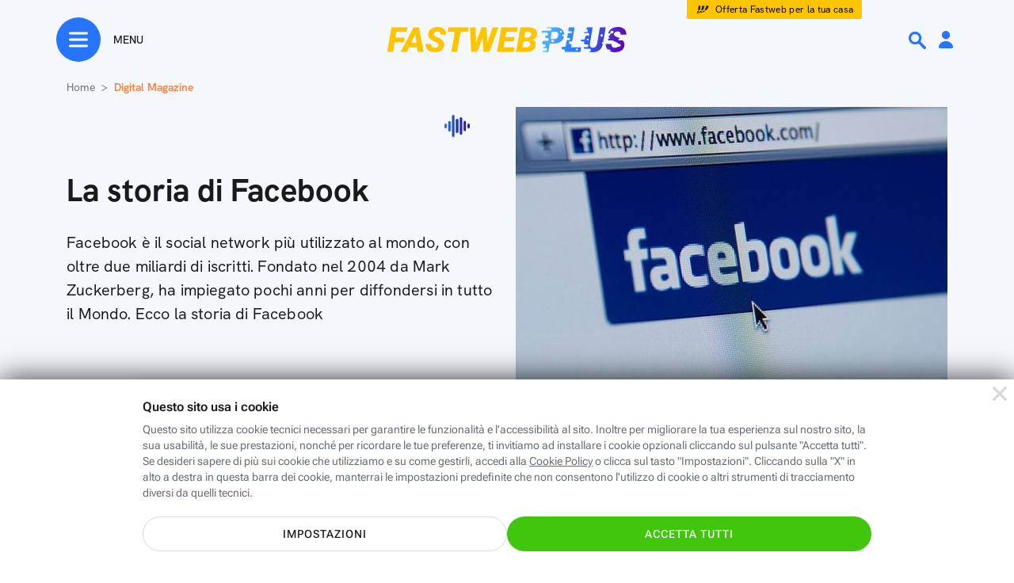

--- FILE ---
content_type: text/html; charset=utf-8
request_url: https://www.youtube-nocookie.com/embed/uctcm8C6x3E?wmode=transparent&jqoemcache=85whq
body_size: 46942
content:
<!DOCTYPE html><html lang="en" dir="ltr" data-cast-api-enabled="true"><head><meta name="viewport" content="width=device-width, initial-scale=1"><script nonce="iku-9-Jcf2Se8pQ_lddEKg">if ('undefined' == typeof Symbol || 'undefined' == typeof Symbol.iterator) {delete Array.prototype.entries;}</script><style name="www-roboto" nonce="KaUPj2dXxRGmtZVQXq8k-w">@font-face{font-family:'Roboto';font-style:normal;font-weight:400;font-stretch:100%;src:url(//fonts.gstatic.com/s/roboto/v48/KFO7CnqEu92Fr1ME7kSn66aGLdTylUAMa3GUBHMdazTgWw.woff2)format('woff2');unicode-range:U+0460-052F,U+1C80-1C8A,U+20B4,U+2DE0-2DFF,U+A640-A69F,U+FE2E-FE2F;}@font-face{font-family:'Roboto';font-style:normal;font-weight:400;font-stretch:100%;src:url(//fonts.gstatic.com/s/roboto/v48/KFO7CnqEu92Fr1ME7kSn66aGLdTylUAMa3iUBHMdazTgWw.woff2)format('woff2');unicode-range:U+0301,U+0400-045F,U+0490-0491,U+04B0-04B1,U+2116;}@font-face{font-family:'Roboto';font-style:normal;font-weight:400;font-stretch:100%;src:url(//fonts.gstatic.com/s/roboto/v48/KFO7CnqEu92Fr1ME7kSn66aGLdTylUAMa3CUBHMdazTgWw.woff2)format('woff2');unicode-range:U+1F00-1FFF;}@font-face{font-family:'Roboto';font-style:normal;font-weight:400;font-stretch:100%;src:url(//fonts.gstatic.com/s/roboto/v48/KFO7CnqEu92Fr1ME7kSn66aGLdTylUAMa3-UBHMdazTgWw.woff2)format('woff2');unicode-range:U+0370-0377,U+037A-037F,U+0384-038A,U+038C,U+038E-03A1,U+03A3-03FF;}@font-face{font-family:'Roboto';font-style:normal;font-weight:400;font-stretch:100%;src:url(//fonts.gstatic.com/s/roboto/v48/KFO7CnqEu92Fr1ME7kSn66aGLdTylUAMawCUBHMdazTgWw.woff2)format('woff2');unicode-range:U+0302-0303,U+0305,U+0307-0308,U+0310,U+0312,U+0315,U+031A,U+0326-0327,U+032C,U+032F-0330,U+0332-0333,U+0338,U+033A,U+0346,U+034D,U+0391-03A1,U+03A3-03A9,U+03B1-03C9,U+03D1,U+03D5-03D6,U+03F0-03F1,U+03F4-03F5,U+2016-2017,U+2034-2038,U+203C,U+2040,U+2043,U+2047,U+2050,U+2057,U+205F,U+2070-2071,U+2074-208E,U+2090-209C,U+20D0-20DC,U+20E1,U+20E5-20EF,U+2100-2112,U+2114-2115,U+2117-2121,U+2123-214F,U+2190,U+2192,U+2194-21AE,U+21B0-21E5,U+21F1-21F2,U+21F4-2211,U+2213-2214,U+2216-22FF,U+2308-230B,U+2310,U+2319,U+231C-2321,U+2336-237A,U+237C,U+2395,U+239B-23B7,U+23D0,U+23DC-23E1,U+2474-2475,U+25AF,U+25B3,U+25B7,U+25BD,U+25C1,U+25CA,U+25CC,U+25FB,U+266D-266F,U+27C0-27FF,U+2900-2AFF,U+2B0E-2B11,U+2B30-2B4C,U+2BFE,U+3030,U+FF5B,U+FF5D,U+1D400-1D7FF,U+1EE00-1EEFF;}@font-face{font-family:'Roboto';font-style:normal;font-weight:400;font-stretch:100%;src:url(//fonts.gstatic.com/s/roboto/v48/KFO7CnqEu92Fr1ME7kSn66aGLdTylUAMaxKUBHMdazTgWw.woff2)format('woff2');unicode-range:U+0001-000C,U+000E-001F,U+007F-009F,U+20DD-20E0,U+20E2-20E4,U+2150-218F,U+2190,U+2192,U+2194-2199,U+21AF,U+21E6-21F0,U+21F3,U+2218-2219,U+2299,U+22C4-22C6,U+2300-243F,U+2440-244A,U+2460-24FF,U+25A0-27BF,U+2800-28FF,U+2921-2922,U+2981,U+29BF,U+29EB,U+2B00-2BFF,U+4DC0-4DFF,U+FFF9-FFFB,U+10140-1018E,U+10190-1019C,U+101A0,U+101D0-101FD,U+102E0-102FB,U+10E60-10E7E,U+1D2C0-1D2D3,U+1D2E0-1D37F,U+1F000-1F0FF,U+1F100-1F1AD,U+1F1E6-1F1FF,U+1F30D-1F30F,U+1F315,U+1F31C,U+1F31E,U+1F320-1F32C,U+1F336,U+1F378,U+1F37D,U+1F382,U+1F393-1F39F,U+1F3A7-1F3A8,U+1F3AC-1F3AF,U+1F3C2,U+1F3C4-1F3C6,U+1F3CA-1F3CE,U+1F3D4-1F3E0,U+1F3ED,U+1F3F1-1F3F3,U+1F3F5-1F3F7,U+1F408,U+1F415,U+1F41F,U+1F426,U+1F43F,U+1F441-1F442,U+1F444,U+1F446-1F449,U+1F44C-1F44E,U+1F453,U+1F46A,U+1F47D,U+1F4A3,U+1F4B0,U+1F4B3,U+1F4B9,U+1F4BB,U+1F4BF,U+1F4C8-1F4CB,U+1F4D6,U+1F4DA,U+1F4DF,U+1F4E3-1F4E6,U+1F4EA-1F4ED,U+1F4F7,U+1F4F9-1F4FB,U+1F4FD-1F4FE,U+1F503,U+1F507-1F50B,U+1F50D,U+1F512-1F513,U+1F53E-1F54A,U+1F54F-1F5FA,U+1F610,U+1F650-1F67F,U+1F687,U+1F68D,U+1F691,U+1F694,U+1F698,U+1F6AD,U+1F6B2,U+1F6B9-1F6BA,U+1F6BC,U+1F6C6-1F6CF,U+1F6D3-1F6D7,U+1F6E0-1F6EA,U+1F6F0-1F6F3,U+1F6F7-1F6FC,U+1F700-1F7FF,U+1F800-1F80B,U+1F810-1F847,U+1F850-1F859,U+1F860-1F887,U+1F890-1F8AD,U+1F8B0-1F8BB,U+1F8C0-1F8C1,U+1F900-1F90B,U+1F93B,U+1F946,U+1F984,U+1F996,U+1F9E9,U+1FA00-1FA6F,U+1FA70-1FA7C,U+1FA80-1FA89,U+1FA8F-1FAC6,U+1FACE-1FADC,U+1FADF-1FAE9,U+1FAF0-1FAF8,U+1FB00-1FBFF;}@font-face{font-family:'Roboto';font-style:normal;font-weight:400;font-stretch:100%;src:url(//fonts.gstatic.com/s/roboto/v48/KFO7CnqEu92Fr1ME7kSn66aGLdTylUAMa3OUBHMdazTgWw.woff2)format('woff2');unicode-range:U+0102-0103,U+0110-0111,U+0128-0129,U+0168-0169,U+01A0-01A1,U+01AF-01B0,U+0300-0301,U+0303-0304,U+0308-0309,U+0323,U+0329,U+1EA0-1EF9,U+20AB;}@font-face{font-family:'Roboto';font-style:normal;font-weight:400;font-stretch:100%;src:url(//fonts.gstatic.com/s/roboto/v48/KFO7CnqEu92Fr1ME7kSn66aGLdTylUAMa3KUBHMdazTgWw.woff2)format('woff2');unicode-range:U+0100-02BA,U+02BD-02C5,U+02C7-02CC,U+02CE-02D7,U+02DD-02FF,U+0304,U+0308,U+0329,U+1D00-1DBF,U+1E00-1E9F,U+1EF2-1EFF,U+2020,U+20A0-20AB,U+20AD-20C0,U+2113,U+2C60-2C7F,U+A720-A7FF;}@font-face{font-family:'Roboto';font-style:normal;font-weight:400;font-stretch:100%;src:url(//fonts.gstatic.com/s/roboto/v48/KFO7CnqEu92Fr1ME7kSn66aGLdTylUAMa3yUBHMdazQ.woff2)format('woff2');unicode-range:U+0000-00FF,U+0131,U+0152-0153,U+02BB-02BC,U+02C6,U+02DA,U+02DC,U+0304,U+0308,U+0329,U+2000-206F,U+20AC,U+2122,U+2191,U+2193,U+2212,U+2215,U+FEFF,U+FFFD;}@font-face{font-family:'Roboto';font-style:normal;font-weight:500;font-stretch:100%;src:url(//fonts.gstatic.com/s/roboto/v48/KFO7CnqEu92Fr1ME7kSn66aGLdTylUAMa3GUBHMdazTgWw.woff2)format('woff2');unicode-range:U+0460-052F,U+1C80-1C8A,U+20B4,U+2DE0-2DFF,U+A640-A69F,U+FE2E-FE2F;}@font-face{font-family:'Roboto';font-style:normal;font-weight:500;font-stretch:100%;src:url(//fonts.gstatic.com/s/roboto/v48/KFO7CnqEu92Fr1ME7kSn66aGLdTylUAMa3iUBHMdazTgWw.woff2)format('woff2');unicode-range:U+0301,U+0400-045F,U+0490-0491,U+04B0-04B1,U+2116;}@font-face{font-family:'Roboto';font-style:normal;font-weight:500;font-stretch:100%;src:url(//fonts.gstatic.com/s/roboto/v48/KFO7CnqEu92Fr1ME7kSn66aGLdTylUAMa3CUBHMdazTgWw.woff2)format('woff2');unicode-range:U+1F00-1FFF;}@font-face{font-family:'Roboto';font-style:normal;font-weight:500;font-stretch:100%;src:url(//fonts.gstatic.com/s/roboto/v48/KFO7CnqEu92Fr1ME7kSn66aGLdTylUAMa3-UBHMdazTgWw.woff2)format('woff2');unicode-range:U+0370-0377,U+037A-037F,U+0384-038A,U+038C,U+038E-03A1,U+03A3-03FF;}@font-face{font-family:'Roboto';font-style:normal;font-weight:500;font-stretch:100%;src:url(//fonts.gstatic.com/s/roboto/v48/KFO7CnqEu92Fr1ME7kSn66aGLdTylUAMawCUBHMdazTgWw.woff2)format('woff2');unicode-range:U+0302-0303,U+0305,U+0307-0308,U+0310,U+0312,U+0315,U+031A,U+0326-0327,U+032C,U+032F-0330,U+0332-0333,U+0338,U+033A,U+0346,U+034D,U+0391-03A1,U+03A3-03A9,U+03B1-03C9,U+03D1,U+03D5-03D6,U+03F0-03F1,U+03F4-03F5,U+2016-2017,U+2034-2038,U+203C,U+2040,U+2043,U+2047,U+2050,U+2057,U+205F,U+2070-2071,U+2074-208E,U+2090-209C,U+20D0-20DC,U+20E1,U+20E5-20EF,U+2100-2112,U+2114-2115,U+2117-2121,U+2123-214F,U+2190,U+2192,U+2194-21AE,U+21B0-21E5,U+21F1-21F2,U+21F4-2211,U+2213-2214,U+2216-22FF,U+2308-230B,U+2310,U+2319,U+231C-2321,U+2336-237A,U+237C,U+2395,U+239B-23B7,U+23D0,U+23DC-23E1,U+2474-2475,U+25AF,U+25B3,U+25B7,U+25BD,U+25C1,U+25CA,U+25CC,U+25FB,U+266D-266F,U+27C0-27FF,U+2900-2AFF,U+2B0E-2B11,U+2B30-2B4C,U+2BFE,U+3030,U+FF5B,U+FF5D,U+1D400-1D7FF,U+1EE00-1EEFF;}@font-face{font-family:'Roboto';font-style:normal;font-weight:500;font-stretch:100%;src:url(//fonts.gstatic.com/s/roboto/v48/KFO7CnqEu92Fr1ME7kSn66aGLdTylUAMaxKUBHMdazTgWw.woff2)format('woff2');unicode-range:U+0001-000C,U+000E-001F,U+007F-009F,U+20DD-20E0,U+20E2-20E4,U+2150-218F,U+2190,U+2192,U+2194-2199,U+21AF,U+21E6-21F0,U+21F3,U+2218-2219,U+2299,U+22C4-22C6,U+2300-243F,U+2440-244A,U+2460-24FF,U+25A0-27BF,U+2800-28FF,U+2921-2922,U+2981,U+29BF,U+29EB,U+2B00-2BFF,U+4DC0-4DFF,U+FFF9-FFFB,U+10140-1018E,U+10190-1019C,U+101A0,U+101D0-101FD,U+102E0-102FB,U+10E60-10E7E,U+1D2C0-1D2D3,U+1D2E0-1D37F,U+1F000-1F0FF,U+1F100-1F1AD,U+1F1E6-1F1FF,U+1F30D-1F30F,U+1F315,U+1F31C,U+1F31E,U+1F320-1F32C,U+1F336,U+1F378,U+1F37D,U+1F382,U+1F393-1F39F,U+1F3A7-1F3A8,U+1F3AC-1F3AF,U+1F3C2,U+1F3C4-1F3C6,U+1F3CA-1F3CE,U+1F3D4-1F3E0,U+1F3ED,U+1F3F1-1F3F3,U+1F3F5-1F3F7,U+1F408,U+1F415,U+1F41F,U+1F426,U+1F43F,U+1F441-1F442,U+1F444,U+1F446-1F449,U+1F44C-1F44E,U+1F453,U+1F46A,U+1F47D,U+1F4A3,U+1F4B0,U+1F4B3,U+1F4B9,U+1F4BB,U+1F4BF,U+1F4C8-1F4CB,U+1F4D6,U+1F4DA,U+1F4DF,U+1F4E3-1F4E6,U+1F4EA-1F4ED,U+1F4F7,U+1F4F9-1F4FB,U+1F4FD-1F4FE,U+1F503,U+1F507-1F50B,U+1F50D,U+1F512-1F513,U+1F53E-1F54A,U+1F54F-1F5FA,U+1F610,U+1F650-1F67F,U+1F687,U+1F68D,U+1F691,U+1F694,U+1F698,U+1F6AD,U+1F6B2,U+1F6B9-1F6BA,U+1F6BC,U+1F6C6-1F6CF,U+1F6D3-1F6D7,U+1F6E0-1F6EA,U+1F6F0-1F6F3,U+1F6F7-1F6FC,U+1F700-1F7FF,U+1F800-1F80B,U+1F810-1F847,U+1F850-1F859,U+1F860-1F887,U+1F890-1F8AD,U+1F8B0-1F8BB,U+1F8C0-1F8C1,U+1F900-1F90B,U+1F93B,U+1F946,U+1F984,U+1F996,U+1F9E9,U+1FA00-1FA6F,U+1FA70-1FA7C,U+1FA80-1FA89,U+1FA8F-1FAC6,U+1FACE-1FADC,U+1FADF-1FAE9,U+1FAF0-1FAF8,U+1FB00-1FBFF;}@font-face{font-family:'Roboto';font-style:normal;font-weight:500;font-stretch:100%;src:url(//fonts.gstatic.com/s/roboto/v48/KFO7CnqEu92Fr1ME7kSn66aGLdTylUAMa3OUBHMdazTgWw.woff2)format('woff2');unicode-range:U+0102-0103,U+0110-0111,U+0128-0129,U+0168-0169,U+01A0-01A1,U+01AF-01B0,U+0300-0301,U+0303-0304,U+0308-0309,U+0323,U+0329,U+1EA0-1EF9,U+20AB;}@font-face{font-family:'Roboto';font-style:normal;font-weight:500;font-stretch:100%;src:url(//fonts.gstatic.com/s/roboto/v48/KFO7CnqEu92Fr1ME7kSn66aGLdTylUAMa3KUBHMdazTgWw.woff2)format('woff2');unicode-range:U+0100-02BA,U+02BD-02C5,U+02C7-02CC,U+02CE-02D7,U+02DD-02FF,U+0304,U+0308,U+0329,U+1D00-1DBF,U+1E00-1E9F,U+1EF2-1EFF,U+2020,U+20A0-20AB,U+20AD-20C0,U+2113,U+2C60-2C7F,U+A720-A7FF;}@font-face{font-family:'Roboto';font-style:normal;font-weight:500;font-stretch:100%;src:url(//fonts.gstatic.com/s/roboto/v48/KFO7CnqEu92Fr1ME7kSn66aGLdTylUAMa3yUBHMdazQ.woff2)format('woff2');unicode-range:U+0000-00FF,U+0131,U+0152-0153,U+02BB-02BC,U+02C6,U+02DA,U+02DC,U+0304,U+0308,U+0329,U+2000-206F,U+20AC,U+2122,U+2191,U+2193,U+2212,U+2215,U+FEFF,U+FFFD;}</style><script name="www-roboto" nonce="iku-9-Jcf2Se8pQ_lddEKg">if (document.fonts && document.fonts.load) {document.fonts.load("400 10pt Roboto", "E"); document.fonts.load("500 10pt Roboto", "E");}</script><link rel="stylesheet" href="/s/player/652bbb94/www-player.css" name="www-player" nonce="KaUPj2dXxRGmtZVQXq8k-w"><style nonce="KaUPj2dXxRGmtZVQXq8k-w">html {overflow: hidden;}body {font: 12px Roboto, Arial, sans-serif; background-color: #000; color: #fff; height: 100%; width: 100%; overflow: hidden; position: absolute; margin: 0; padding: 0;}#player {width: 100%; height: 100%;}h1 {text-align: center; color: #fff;}h3 {margin-top: 6px; margin-bottom: 3px;}.player-unavailable {position: absolute; top: 0; left: 0; right: 0; bottom: 0; padding: 25px; font-size: 13px; background: url(/img/meh7.png) 50% 65% no-repeat;}.player-unavailable .message {text-align: left; margin: 0 -5px 15px; padding: 0 5px 14px; border-bottom: 1px solid #888; font-size: 19px; font-weight: normal;}.player-unavailable a {color: #167ac6; text-decoration: none;}</style><script nonce="iku-9-Jcf2Se8pQ_lddEKg">var ytcsi={gt:function(n){n=(n||"")+"data_";return ytcsi[n]||(ytcsi[n]={tick:{},info:{},gel:{preLoggedGelInfos:[]}})},now:window.performance&&window.performance.timing&&window.performance.now&&window.performance.timing.navigationStart?function(){return window.performance.timing.navigationStart+window.performance.now()}:function(){return(new Date).getTime()},tick:function(l,t,n){var ticks=ytcsi.gt(n).tick;var v=t||ytcsi.now();if(ticks[l]){ticks["_"+l]=ticks["_"+l]||[ticks[l]];ticks["_"+l].push(v)}ticks[l]=
v},info:function(k,v,n){ytcsi.gt(n).info[k]=v},infoGel:function(p,n){ytcsi.gt(n).gel.preLoggedGelInfos.push(p)},setStart:function(t,n){ytcsi.tick("_start",t,n)}};
(function(w,d){function isGecko(){if(!w.navigator)return false;try{if(w.navigator.userAgentData&&w.navigator.userAgentData.brands&&w.navigator.userAgentData.brands.length){var brands=w.navigator.userAgentData.brands;var i=0;for(;i<brands.length;i++)if(brands[i]&&brands[i].brand==="Firefox")return true;return false}}catch(e){setTimeout(function(){throw e;})}if(!w.navigator.userAgent)return false;var ua=w.navigator.userAgent;return ua.indexOf("Gecko")>0&&ua.toLowerCase().indexOf("webkit")<0&&ua.indexOf("Edge")<
0&&ua.indexOf("Trident")<0&&ua.indexOf("MSIE")<0}ytcsi.setStart(w.performance?w.performance.timing.responseStart:null);var isPrerender=(d.visibilityState||d.webkitVisibilityState)=="prerender";var vName=!d.visibilityState&&d.webkitVisibilityState?"webkitvisibilitychange":"visibilitychange";if(isPrerender){var startTick=function(){ytcsi.setStart();d.removeEventListener(vName,startTick)};d.addEventListener(vName,startTick,false)}if(d.addEventListener)d.addEventListener(vName,function(){ytcsi.tick("vc")},
false);if(isGecko()){var isHidden=(d.visibilityState||d.webkitVisibilityState)=="hidden";if(isHidden)ytcsi.tick("vc")}var slt=function(el,t){setTimeout(function(){var n=ytcsi.now();el.loadTime=n;if(el.slt)el.slt()},t)};w.__ytRIL=function(el){if(!el.getAttribute("data-thumb"))if(w.requestAnimationFrame)w.requestAnimationFrame(function(){slt(el,0)});else slt(el,16)}})(window,document);
</script><script nonce="iku-9-Jcf2Se8pQ_lddEKg">var ytcfg={d:function(){return window.yt&&yt.config_||ytcfg.data_||(ytcfg.data_={})},get:function(k,o){return k in ytcfg.d()?ytcfg.d()[k]:o},set:function(){var a=arguments;if(a.length>1)ytcfg.d()[a[0]]=a[1];else{var k;for(k in a[0])ytcfg.d()[k]=a[0][k]}}};
ytcfg.set({"CLIENT_CANARY_STATE":"none","DEVICE":"cbr\u003dChrome\u0026cbrand\u003dapple\u0026cbrver\u003d131.0.0.0\u0026ceng\u003dWebKit\u0026cengver\u003d537.36\u0026cos\u003dMacintosh\u0026cosver\u003d10_15_7\u0026cplatform\u003dDESKTOP","EVENT_ID":"2ll9afinNJXYlssPp-TPgAc","EXPERIMENT_FLAGS":{"ab_det_apb_b":true,"ab_det_apm":true,"ab_det_el_h":true,"ab_det_em_inj":true,"ab_l_sig_st":true,"ab_l_sig_st_e":true,"action_companion_center_align_description":true,"allow_skip_networkless":true,"always_send_and_write":true,"att_web_record_metrics":true,"attmusi":true,"c3_enable_button_impression_logging":true,"c3_watch_page_component":true,"cancel_pending_navs":true,"clean_up_manual_attribution_header":true,"config_age_report_killswitch":true,"cow_optimize_idom_compat":true,"csi_on_gel":true,"delhi_mweb_colorful_sd":true,"delhi_mweb_colorful_sd_v2":true,"deprecate_pair_servlet_enabled":true,"desktop_sparkles_light_cta_button":true,"disable_child_node_auto_formatted_strings":true,"disable_log_to_visitor_layer":true,"disable_pacf_logging_for_memory_limited_tv":true,"embeds_desktop_enable_volume_slider":true,"embeds_enable_eid_enforcement_for_youtube":true,"embeds_enable_info_panel_dismissal":true,"embeds_enable_pfp_always_unbranded":true,"embeds_muted_autoplay_sound_fix":true,"embeds_serve_es6_client":true,"embeds_web_nwl_disable_nocookie":true,"embeds_web_updated_shorts_definition_fix":true,"enable_active_view_display_ad_renderer_web_home":true,"enable_ad_disclosure_banner_a11y_fix":true,"enable_android_web_view_top_insets_bugfix":true,"enable_client_sli_logging":true,"enable_client_streamz_web":true,"enable_client_ve_spec":true,"enable_cloud_save_error_popup_after_retry":true,"enable_dai_sdf_h5_preroll":true,"enable_datasync_id_header_in_web_vss_pings":true,"enable_default_mono_cta_migration_web_client":true,"enable_docked_chat_messages":true,"enable_drop_shadow_experiment":true,"enable_embeds_new_caption_language_picker":true,"enable_entity_store_from_dependency_injection":true,"enable_inline_muted_playback_on_web_search":true,"enable_inline_muted_playback_on_web_search_for_vdc":true,"enable_inline_muted_playback_on_web_search_for_vdcb":true,"enable_is_extended_monitoring":true,"enable_is_mini_app_page_active_bugfix":true,"enable_logging_first_user_action_after_game_ready":true,"enable_ltc_param_fetch_from_innertube":true,"enable_masthead_mweb_padding_fix":true,"enable_menu_renderer_button_in_mweb_hclr":true,"enable_mini_app_command_handler_mweb_fix":true,"enable_mini_guide_downloads_item":true,"enable_mixed_direction_formatted_strings":true,"enable_mweb_keyboard_shortcuts":true,"enable_mweb_new_caption_language_picker":true,"enable_names_handles_account_switcher":true,"enable_network_request_logging_on_game_events":true,"enable_new_paid_product_placement":true,"enable_open_in_new_tab_icon_for_short_dr_for_desktop_search":true,"enable_open_yt_content":true,"enable_origin_query_parameter_bugfix":true,"enable_pause_ads_on_ytv_html5":true,"enable_payments_purchase_manager":true,"enable_pdp_icon_prefetch":true,"enable_pl_r_si_fa":true,"enable_place_pivot_url":true,"enable_pv_screen_modern_text":true,"enable_removing_navbar_title_on_hashtag_page_mweb":true,"enable_rta_manager":true,"enable_sdf_companion_h5":true,"enable_sdf_dai_h5_midroll":true,"enable_sdf_h5_endemic_mid_post_roll":true,"enable_sdf_on_h5_unplugged_vod_midroll":true,"enable_sdf_shorts_player_bytes_h5":true,"enable_sending_unwrapped_game_audio_as_serialized_metadata":true,"enable_sfv_effect_pivot_url":true,"enable_shorts_new_carousel":true,"enable_skip_ad_guidance_prompt":true,"enable_skippable_ads_for_unplugged_ad_pod":true,"enable_smearing_expansion_dai":true,"enable_time_out_messages":true,"enable_timeline_view_modern_transcript_fe":true,"enable_video_display_compact_button_group_for_desktop_search":true,"enable_web_delhi_icons":true,"enable_web_home_top_landscape_image_layout_level_click":true,"enable_web_tiered_gel":true,"enable_window_constrained_buy_flow_dialog":true,"enable_wiz_queue_effect_and_on_init_initial_runs":true,"enable_ypc_spinners":true,"enable_yt_ata_iframe_authuser":true,"export_networkless_options":true,"export_player_version_to_ytconfig":true,"fill_single_video_with_notify_to_lasr":true,"fix_ad_miniplayer_controls_rendering":true,"fix_ads_tracking_for_swf_config_deprecation_mweb":true,"h5_companion_enable_adcpn_macro_substitution_for_click_pings":true,"h5_inplayer_enable_adcpn_macro_substitution_for_click_pings":true,"h5_reset_cache_and_filter_before_update_masthead":true,"hide_channel_creation_title_for_mweb":true,"high_ccv_client_side_caching_h5":true,"html5_log_trigger_events_with_debug_data":true,"html5_ssdai_enable_media_end_cue_range":true,"idb_immediate_commit":true,"il_attach_cache_limit":true,"il_use_view_model_logging_context":true,"is_browser_support_for_webcam_streaming":true,"json_condensed_response":true,"kev_adb_pg":true,"kevlar_gel_error_routing":true,"kevlar_watch_cinematics":true,"live_chat_enable_controller_extraction":true,"live_chat_enable_rta_manager":true,"log_click_with_layer_from_element_in_command_handler":true,"mdx_enable_privacy_disclosure_ui":true,"mdx_load_cast_api_bootstrap_script":true,"medium_progress_bar_modification":true,"migrate_remaining_web_ad_badges_to_innertube":true,"mobile_account_menu_refresh":true,"mweb_account_linking_noapp":true,"mweb_allow_modern_search_suggest_behavior":true,"mweb_animated_actions":true,"mweb_app_upsell_button_direct_to_app":true,"mweb_c3_enable_adaptive_signals":true,"mweb_c3_library_page_enable_recent_shelf":true,"mweb_c3_remove_web_navigation_endpoint_data":true,"mweb_c3_use_canonical_from_player_response":true,"mweb_cinematic_watch":true,"mweb_command_handler":true,"mweb_delay_watch_initial_data":true,"mweb_disable_searchbar_scroll":true,"mweb_enable_browse_chunks":true,"mweb_enable_fine_scrubbing_for_recs":true,"mweb_enable_imp_portal":true,"mweb_enable_keto_batch_player_fullscreen":true,"mweb_enable_keto_batch_player_progress_bar":true,"mweb_enable_keto_batch_player_tooltips":true,"mweb_enable_lockup_view_model_for_ucp":true,"mweb_enable_mix_panel_title_metadata":true,"mweb_enable_more_drawer":true,"mweb_enable_optional_fullscreen_landscape_locking":true,"mweb_enable_overlay_touch_manager":true,"mweb_enable_premium_carve_out_fix":true,"mweb_enable_refresh_detection":true,"mweb_enable_search_imp":true,"mweb_enable_shorts_video_preload":true,"mweb_enable_skippables_on_jio_phone":true,"mweb_enable_two_line_title_on_shorts":true,"mweb_enable_varispeed_controller":true,"mweb_enable_watch_feed_infinite_scroll":true,"mweb_enable_wrapped_unplugged_pause_membership_dialog_renderer":true,"mweb_fix_monitor_visibility_after_render":true,"mweb_force_ios_fallback_to_native_control":true,"mweb_fp_auto_fullscreen":true,"mweb_fullscreen_controls":true,"mweb_fullscreen_controls_action_buttons":true,"mweb_fullscreen_watch_system":true,"mweb_home_reactive_shorts":true,"mweb_innertube_search_command":true,"mweb_kaios_enable_autoplay_switch_view_model":true,"mweb_lang_in_html":true,"mweb_like_button_synced_with_entities":true,"mweb_logo_use_home_page_ve":true,"mweb_native_control_in_faux_fullscreen_shared":true,"mweb_player_control_on_hover":true,"mweb_player_delhi_dtts":true,"mweb_player_settings_use_bottom_sheet":true,"mweb_player_show_previous_next_buttons_in_playlist":true,"mweb_player_skip_no_op_state_changes":true,"mweb_player_user_select_none":true,"mweb_playlist_engagement_panel":true,"mweb_progress_bar_seek_on_mouse_click":true,"mweb_pull_2_full":true,"mweb_pull_2_full_enable_touch_handlers":true,"mweb_schedule_warm_watch_response":true,"mweb_searchbox_legacy_navigation":true,"mweb_see_fewer_shorts":true,"mweb_shorts_comments_panel_id_change":true,"mweb_shorts_early_continuation":true,"mweb_show_ios_smart_banner":true,"mweb_show_sign_in_button_from_header":true,"mweb_use_server_url_on_startup":true,"mweb_watch_captions_enable_auto_translate":true,"mweb_watch_captions_set_default_size":true,"mweb_watch_stop_scheduler_on_player_response":true,"mweb_watchfeed_big_thumbnails":true,"mweb_yt_searchbox":true,"networkless_logging":true,"no_client_ve_attach_unless_shown":true,"pageid_as_header_web":true,"playback_settings_use_switch_menu":true,"player_controls_autonav_fix":true,"player_controls_skip_double_signal_update":true,"player_controls_volume_controls_use_player_props":true,"polymer_bad_build_labels":true,"polymer_verifiy_app_state":true,"qoe_send_and_write":true,"remove_chevron_from_ad_disclosure_banner_h5":true,"remove_masthead_channel_banner_on_refresh":true,"remove_slot_id_exited_trigger_for_dai_in_player_slot_expire":true,"replace_client_url_parsing_with_server_signal":true,"service_worker_enabled":true,"service_worker_push_enabled":true,"service_worker_push_home_page_prompt":true,"service_worker_push_watch_page_prompt":true,"shell_load_gcf":true,"shorten_initial_gel_batch_timeout":true,"should_use_yt_voice_endpoint_in_kaios":true,"smarter_ve_dedupping":true,"speedmaster_no_seek":true,"stop_handling_click_for_non_rendering_overlay_layout":true,"suppress_error_204_logging":true,"synced_panel_scrolling_controller":true,"use_event_time_ms_header":true,"use_fifo_for_networkless":true,"use_request_time_ms_header":true,"use_session_based_sampling":true,"use_thumbnail_overlay_time_status_renderer_for_live_badge":true,"vss_final_ping_send_and_write":true,"vss_playback_use_send_and_write":true,"web_adaptive_repeat_ase":true,"web_always_load_chat_support":true,"web_api_url":true,"web_attributed_string_deep_equal_bugfix":true,"web_autonav_allow_off_by_default":true,"web_button_vm_refactor_disabled":true,"web_c3_log_app_init_finish":true,"web_component_wrapper_track_owner":true,"web_csi_action_sampling_enabled":true,"web_dedupe_ve_grafting":true,"web_disable_backdrop_filter":true,"web_enable_ab_rsp_cl":true,"web_enable_course_icon_update":true,"web_enable_error_204":true,"web_gcf_hashes_innertube":true,"web_gel_timeout_cap":true,"web_parent_target_for_sheets":true,"web_persist_server_autonav_state_on_client":true,"web_playback_associated_log_ctt":true,"web_playback_associated_ve":true,"web_prefetch_preload_video":true,"web_progress_bar_draggable":true,"web_shorts_just_watched_on_channel_and_pivot_study":true,"web_shorts_just_watched_overlay":true,"web_shorts_wn_shelf_header_tuning":true,"web_update_panel_visibility_logging_fix":true,"web_watch_controls_state_signals":true,"web_wiz_attributed_string":true,"webfe_mweb_watch_microdata":true,"webfe_watch_shorts_canonical_url_fix":true,"webpo_exit_on_net_err":true,"wiz_diff_overwritable":true,"wiz_stamper_new_context_api":true,"woffle_used_state_report":true,"wpo_gel_strz":true,"H5_async_logging_delay_ms":30000.0,"attention_logging_scroll_throttle":500.0,"autoplay_pause_by_lact_sampling_fraction":0.0,"cinematic_watch_effect_opacity":0.4,"log_window_onerror_fraction":0.1,"speedmaster_playback_rate":2.0,"tv_pacf_logging_sample_rate":0.01,"web_attention_logging_scroll_throttle":500.0,"web_load_prediction_threshold":0.1,"web_navigation_prediction_threshold":0.1,"web_pbj_log_warning_rate":0.0,"web_system_health_fraction":0.01,"ytidb_transaction_ended_event_rate_limit":0.02,"active_time_update_interval_ms":10000,"att_init_delay":500,"autoplay_pause_by_lact_sec":0,"botguard_async_snapshot_timeout_ms":3000,"check_navigator_accuracy_timeout_ms":0,"cinematic_watch_css_filter_blur_strength":40,"cinematic_watch_fade_out_duration":500,"close_webview_delay_ms":100,"cloud_save_game_data_rate_limit_ms":3000,"compression_disable_point":10,"custom_active_view_tos_timeout_ms":3600000,"embeds_widget_poll_interval_ms":0,"gel_min_batch_size":3,"gel_queue_timeout_max_ms":60000,"get_async_timeout_ms":60000,"hide_cta_for_home_web_video_ads_animate_in_time":2,"html5_byterate_soft_cap":0,"initial_gel_batch_timeout":2000,"max_body_size_to_compress":500000,"max_prefetch_window_sec_for_livestream_optimization":10,"min_prefetch_offset_sec_for_livestream_optimization":20,"mini_app_container_iframe_src_update_delay_ms":0,"multiple_preview_news_duration_time":11000,"mweb_c3_toast_duration_ms":5000,"mweb_deep_link_fallback_timeout_ms":10000,"mweb_delay_response_received_actions":100,"mweb_fp_dpad_rate_limit_ms":0,"mweb_fp_dpad_watch_title_clamp_lines":0,"mweb_history_manager_cache_size":100,"mweb_ios_fullscreen_playback_transition_delay_ms":500,"mweb_ios_fullscreen_system_pause_epilson_ms":0,"mweb_override_response_store_expiration_ms":0,"mweb_shorts_early_continuation_trigger_threshold":4,"mweb_w2w_max_age_seconds":0,"mweb_watch_captions_default_size":2,"neon_dark_launch_gradient_count":0,"network_polling_interval":30000,"play_click_interval_ms":30000,"play_ping_interval_ms":10000,"prefetch_comments_ms_after_video":0,"send_config_hash_timer":0,"service_worker_push_logged_out_prompt_watches":-1,"service_worker_push_prompt_cap":-1,"service_worker_push_prompt_delay_microseconds":3888000000000,"slow_compressions_before_abandon_count":4,"speedmaster_cancellation_movement_dp":10,"speedmaster_touch_activation_ms":500,"web_attention_logging_throttle":500,"web_foreground_heartbeat_interval_ms":28000,"web_gel_debounce_ms":10000,"web_logging_max_batch":100,"web_max_tracing_events":50,"web_tracing_session_replay":0,"wil_icon_max_concurrent_fetches":9999,"ytidb_remake_db_retries":3,"ytidb_reopen_db_retries":3,"WebClientReleaseProcessCritical__youtube_embeds_client_version_override":"","WebClientReleaseProcessCritical__youtube_embeds_web_client_version_override":"","WebClientReleaseProcessCritical__youtube_mweb_client_version_override":"","debug_forced_internalcountrycode":"","embeds_web_synth_ch_headers_banned_urls_regex":"","enable_web_media_service":"DISABLED","il_payload_scraping":"","live_chat_unicode_emoji_json_url":"https://www.gstatic.com/youtube/img/emojis/emojis-svg-9.json","mweb_deep_link_feature_tag_suffix":"11268432","mweb_enable_shorts_innertube_player_prefetch_trigger":"NONE","mweb_fp_dpad":"home,search,browse,channel,create_channel,experiments,settings,trending,oops,404,paid_memberships,sponsorship,premium,shorts","mweb_fp_dpad_linear_navigation":"","mweb_fp_dpad_linear_navigation_visitor":"","mweb_fp_dpad_visitor":"","mweb_preload_video_by_player_vars":"","place_pivot_triggering_container_alternate":"","place_pivot_triggering_counterfactual_container_alternate":"","service_worker_push_force_notification_prompt_tag":"1","service_worker_scope":"/","suggest_exp_str":"","web_client_version_override":"","kevlar_command_handler_command_banlist":[],"mini_app_ids_without_game_ready":["UgkxHHtsak1SC8mRGHMZewc4HzeAY3yhPPmJ","Ugkx7OgzFqE6z_5Mtf4YsotGfQNII1DF_RBm"],"web_op_signal_type_banlist":[],"web_tracing_enabled_spans":["event","command"]},"GAPI_HINT_PARAMS":"m;/_/scs/abc-static/_/js/k\u003dgapi.gapi.en.FZb77tO2YW4.O/d\u003d1/rs\u003dAHpOoo8lqavmo6ayfVxZovyDiP6g3TOVSQ/m\u003d__features__","GAPI_HOST":"https://apis.google.com","GAPI_LOCALE":"en_US","GL":"US","HL":"en","HTML_DIR":"ltr","HTML_LANG":"en","INNERTUBE_API_KEY":"AIzaSyAO_FJ2SlqU8Q4STEHLGCilw_Y9_11qcW8","INNERTUBE_API_VERSION":"v1","INNERTUBE_CLIENT_NAME":"WEB_EMBEDDED_PLAYER","INNERTUBE_CLIENT_VERSION":"1.20260130.01.00","INNERTUBE_CONTEXT":{"client":{"hl":"en","gl":"US","remoteHost":"3.138.86.14","deviceMake":"Apple","deviceModel":"","visitorData":"[base64]%3D%3D","userAgent":"Mozilla/5.0 (Macintosh; Intel Mac OS X 10_15_7) AppleWebKit/537.36 (KHTML, like Gecko) Chrome/131.0.0.0 Safari/537.36; ClaudeBot/1.0; +claudebot@anthropic.com),gzip(gfe)","clientName":"WEB_EMBEDDED_PLAYER","clientVersion":"1.20260130.01.00","osName":"Macintosh","osVersion":"10_15_7","originalUrl":"https://www.youtube-nocookie.com/embed/uctcm8C6x3E?wmode\u003dtransparent\u0026jqoemcache\u003d85whq","platform":"DESKTOP","clientFormFactor":"UNKNOWN_FORM_FACTOR","configInfo":{"appInstallData":"[base64]"},"browserName":"Chrome","browserVersion":"131.0.0.0","acceptHeader":"text/html,application/xhtml+xml,application/xml;q\u003d0.9,image/webp,image/apng,*/*;q\u003d0.8,application/signed-exchange;v\u003db3;q\u003d0.9","deviceExperimentId":"ChxOell3TVRNek1EVTBNRGcxT0RNNU1qRXlNQT09ENqz9csGGNqz9csG","rolloutToken":"CJix-ZjXuvmx-wEQuIrPos-0kgMYuIrPos-0kgM%3D"},"user":{"lockedSafetyMode":false},"request":{"useSsl":true},"clickTracking":{"clickTrackingParams":"IhMI+PzOos+0kgMVFaxlAx0n8hNw"},"thirdParty":{"embeddedPlayerContext":{"embeddedPlayerEncryptedContext":"AD5ZzFQMAG3xuE18PBbA7G-f-mFgIGayzaQD3PTLD5Wkz94Mgrx8NRvyI6q57TjkjlX0O00QAy7eimA0PiLUO8gxYY6Y2faMbptZxeqFi3ZHv_yJHbIRx0OZ7_RuuMX0Xw","ancestorOriginsSupported":false}}},"INNERTUBE_CONTEXT_CLIENT_NAME":56,"INNERTUBE_CONTEXT_CLIENT_VERSION":"1.20260130.01.00","INNERTUBE_CONTEXT_GL":"US","INNERTUBE_CONTEXT_HL":"en","LATEST_ECATCHER_SERVICE_TRACKING_PARAMS":{"client.name":"WEB_EMBEDDED_PLAYER","client.jsfeat":"2021"},"LOGGED_IN":false,"PAGE_BUILD_LABEL":"youtube.embeds.web_20260130_01_RC00","PAGE_CL":863108022,"SERVER_NAME":"WebFE","VISITOR_DATA":"[base64]%3D%3D","WEB_PLAYER_CONTEXT_CONFIGS":{"WEB_PLAYER_CONTEXT_CONFIG_ID_EMBEDDED_PLAYER":{"rootElementId":"movie_player","jsUrl":"/s/player/652bbb94/player_ias.vflset/en_US/base.js","cssUrl":"/s/player/652bbb94/www-player.css","contextId":"WEB_PLAYER_CONTEXT_CONFIG_ID_EMBEDDED_PLAYER","eventLabel":"embedded","contentRegion":"US","hl":"en_US","hostLanguage":"en","innertubeApiKey":"AIzaSyAO_FJ2SlqU8Q4STEHLGCilw_Y9_11qcW8","innertubeApiVersion":"v1","innertubeContextClientVersion":"1.20260130.01.00","device":{"brand":"apple","model":"","browser":"Chrome","browserVersion":"131.0.0.0","os":"Macintosh","osVersion":"10_15_7","platform":"DESKTOP","interfaceName":"WEB_EMBEDDED_PLAYER","interfaceVersion":"1.20260130.01.00"},"serializedExperimentIds":"24004644,51010235,51063643,51098299,51204329,51222973,51340662,51349914,51353393,51366423,51389629,51404808,51425031,51490331,51500051,51505436,51530495,51534669,51560386,51564351,51565116,51566373,51566864,51578633,51583568,51583821,51585555,51586118,51605258,51605395,51609829,51611457,51615065,51619500,51620867,51621065,51622844,51631301,51637029,51638270,51638932,51648336,51672162,51681662,51683502,51684301,51684307,51691590,51693510,51693994,51696107,51696619,51700777,51705183,51713237,51717190,51717747,51719111,51719411,51719628,51724103,51729218,51732102,51735449,51737134,51737356,51740811,51742377,51742829,51742878,51744562,51744581,51748169,51749572,51751855,51751895,51752091,51752633,51759209,51763568","serializedExperimentFlags":"H5_async_logging_delay_ms\u003d30000.0\u0026PlayerWeb__h5_enable_advisory_rating_restrictions\u003dtrue\u0026a11y_h5_associate_survey_question\u003dtrue\u0026ab_det_apb_b\u003dtrue\u0026ab_det_apm\u003dtrue\u0026ab_det_el_h\u003dtrue\u0026ab_det_em_inj\u003dtrue\u0026ab_l_sig_st\u003dtrue\u0026ab_l_sig_st_e\u003dtrue\u0026action_companion_center_align_description\u003dtrue\u0026ad_pod_disable_companion_persist_ads_quality\u003dtrue\u0026add_stmp_logs_for_voice_boost\u003dtrue\u0026allow_autohide_on_paused_videos\u003dtrue\u0026allow_drm_override\u003dtrue\u0026allow_live_autoplay\u003dtrue\u0026allow_poltergust_autoplay\u003dtrue\u0026allow_skip_networkless\u003dtrue\u0026allow_vp9_1080p_mq_enc\u003dtrue\u0026always_cache_redirect_endpoint\u003dtrue\u0026always_send_and_write\u003dtrue\u0026annotation_module_vast_cards_load_logging_fraction\u003d0.0\u0026assign_drm_family_by_format\u003dtrue\u0026att_web_record_metrics\u003dtrue\u0026attention_logging_scroll_throttle\u003d500.0\u0026attmusi\u003dtrue\u0026autoplay_time\u003d10000\u0026autoplay_time_for_fullscreen\u003d-1\u0026autoplay_time_for_music_content\u003d-1\u0026bg_vm_reinit_threshold\u003d7200000\u0026block_tvhtml5_simply_embedded\u003dtrue\u0026blocked_packages_for_sps\u003d[]\u0026botguard_async_snapshot_timeout_ms\u003d3000\u0026captions_url_add_ei\u003dtrue\u0026check_navigator_accuracy_timeout_ms\u003d0\u0026clean_up_manual_attribution_header\u003dtrue\u0026compression_disable_point\u003d10\u0026cow_optimize_idom_compat\u003dtrue\u0026csi_on_gel\u003dtrue\u0026custom_active_view_tos_timeout_ms\u003d3600000\u0026dash_manifest_version\u003d5\u0026debug_bandaid_hostname\u003d\u0026debug_bandaid_port\u003d0\u0026debug_sherlog_username\u003d\u0026delhi_fast_follow_autonav_toggle\u003dtrue\u0026delhi_modern_player_default_thumbnail_percentage\u003d0.0\u0026delhi_modern_player_faster_autohide_delay_ms\u003d2000\u0026delhi_modern_player_pause_thumbnail_percentage\u003d0.6\u0026delhi_modern_web_player_blending_mode\u003d\u0026delhi_modern_web_player_disable_frosted_glass\u003dtrue\u0026delhi_modern_web_player_horizontal_volume_controls\u003dtrue\u0026delhi_modern_web_player_lhs_volume_controls\u003dtrue\u0026delhi_modern_web_player_responsive_compact_controls_threshold\u003d0\u0026deprecate_22\u003dtrue\u0026deprecate_delay_ping\u003dtrue\u0026deprecate_pair_servlet_enabled\u003dtrue\u0026desktop_sparkles_light_cta_button\u003dtrue\u0026disable_av1_setting\u003dtrue\u0026disable_branding_context\u003dtrue\u0026disable_channel_id_check_for_suspended_channels\u003dtrue\u0026disable_child_node_auto_formatted_strings\u003dtrue\u0026disable_lifa_for_supex_users\u003dtrue\u0026disable_log_to_visitor_layer\u003dtrue\u0026disable_mdx_connection_in_mdx_module_for_music_web\u003dtrue\u0026disable_pacf_logging_for_memory_limited_tv\u003dtrue\u0026disable_reduced_fullscreen_autoplay_countdown_for_minors\u003dtrue\u0026disable_reel_item_watch_format_filtering\u003dtrue\u0026disable_threegpp_progressive_formats\u003dtrue\u0026disable_touch_events_on_skip_button\u003dtrue\u0026edge_encryption_fill_primary_key_version\u003dtrue\u0026embeds_desktop_enable_volume_slider\u003dtrue\u0026embeds_enable_info_panel_dismissal\u003dtrue\u0026embeds_enable_move_set_center_crop_to_public\u003dtrue\u0026embeds_enable_per_video_embed_config\u003dtrue\u0026embeds_enable_pfp_always_unbranded\u003dtrue\u0026embeds_web_lite_mode\u003d1\u0026embeds_web_nwl_disable_nocookie\u003dtrue\u0026embeds_web_synth_ch_headers_banned_urls_regex\u003d\u0026enable_active_view_display_ad_renderer_web_home\u003dtrue\u0026enable_active_view_lr_shorts_video\u003dtrue\u0026enable_active_view_web_shorts_video\u003dtrue\u0026enable_ad_cpn_macro_substitution_for_click_pings\u003dtrue\u0026enable_ad_disclosure_banner_a11y_fix\u003dtrue\u0026enable_antiscraping_web_player_expired\u003dtrue\u0026enable_app_promo_endcap_eml_on_tablet\u003dtrue\u0026enable_batched_cross_device_pings_in_gel_fanout\u003dtrue\u0026enable_cast_for_web_unplugged\u003dtrue\u0026enable_cast_on_music_web\u003dtrue\u0026enable_cipher_for_manifest_urls\u003dtrue\u0026enable_cleanup_masthead_autoplay_hack_fix\u003dtrue\u0026enable_client_page_id_header_for_first_party_pings\u003dtrue\u0026enable_client_sli_logging\u003dtrue\u0026enable_client_ve_spec\u003dtrue\u0026enable_cta_banner_on_unplugged_lr\u003dtrue\u0026enable_custom_playhead_parsing\u003dtrue\u0026enable_dai_sdf_h5_preroll\u003dtrue\u0026enable_datasync_id_header_in_web_vss_pings\u003dtrue\u0026enable_default_mono_cta_migration_web_client\u003dtrue\u0026enable_dsa_ad_badge_for_action_endcap_on_android\u003dtrue\u0026enable_dsa_ad_badge_for_action_endcap_on_ios\u003dtrue\u0026enable_entity_store_from_dependency_injection\u003dtrue\u0026enable_error_corrections_infocard_web_client\u003dtrue\u0026enable_error_corrections_infocards_icon_web\u003dtrue\u0026enable_inline_muted_playback_on_web_search\u003dtrue\u0026enable_inline_muted_playback_on_web_search_for_vdc\u003dtrue\u0026enable_inline_muted_playback_on_web_search_for_vdcb\u003dtrue\u0026enable_is_extended_monitoring\u003dtrue\u0026enable_kabuki_comments_on_shorts\u003ddisabled\u0026enable_ltc_param_fetch_from_innertube\u003dtrue\u0026enable_mixed_direction_formatted_strings\u003dtrue\u0026enable_modern_skip_button_on_web\u003dtrue\u0026enable_mweb_keyboard_shortcuts\u003dtrue\u0026enable_new_paid_product_placement\u003dtrue\u0026enable_open_in_new_tab_icon_for_short_dr_for_desktop_search\u003dtrue\u0026enable_out_of_stock_text_all_surfaces\u003dtrue\u0026enable_paid_content_overlay_bugfix\u003dtrue\u0026enable_pause_ads_on_ytv_html5\u003dtrue\u0026enable_pl_r_si_fa\u003dtrue\u0026enable_policy_based_hqa_filter_in_watch_server\u003dtrue\u0026enable_progres_commands_lr_feeds\u003dtrue\u0026enable_progress_commands_lr_shorts\u003dtrue\u0026enable_publishing_region_param_in_sus\u003dtrue\u0026enable_pv_screen_modern_text\u003dtrue\u0026enable_rpr_token_on_ltl_lookup\u003dtrue\u0026enable_sdf_companion_h5\u003dtrue\u0026enable_sdf_dai_h5_midroll\u003dtrue\u0026enable_sdf_h5_endemic_mid_post_roll\u003dtrue\u0026enable_sdf_on_h5_unplugged_vod_midroll\u003dtrue\u0026enable_sdf_shorts_player_bytes_h5\u003dtrue\u0026enable_server_driven_abr\u003dtrue\u0026enable_server_driven_abr_for_backgroundable\u003dtrue\u0026enable_server_driven_abr_url_generation\u003dtrue\u0026enable_server_driven_readahead\u003dtrue\u0026enable_skip_ad_guidance_prompt\u003dtrue\u0026enable_skip_to_next_messaging\u003dtrue\u0026enable_skippable_ads_for_unplugged_ad_pod\u003dtrue\u0026enable_smart_skip_player_controls_shown_on_web\u003dtrue\u0026enable_smart_skip_player_controls_shown_on_web_increased_triggering_sensitivity\u003dtrue\u0026enable_smart_skip_speedmaster_on_web\u003dtrue\u0026enable_smearing_expansion_dai\u003dtrue\u0026enable_split_screen_ad_baseline_experience_endemic_live_h5\u003dtrue\u0026enable_to_call_playready_backend_directly\u003dtrue\u0026enable_unified_action_endcap_on_web\u003dtrue\u0026enable_video_display_compact_button_group_for_desktop_search\u003dtrue\u0026enable_voice_boost_feature\u003dtrue\u0026enable_vp9_appletv5_on_server\u003dtrue\u0026enable_watch_server_rejected_formats_logging\u003dtrue\u0026enable_web_delhi_icons\u003dtrue\u0026enable_web_home_top_landscape_image_layout_level_click\u003dtrue\u0026enable_web_media_session_metadata_fix\u003dtrue\u0026enable_web_premium_varispeed_upsell\u003dtrue\u0026enable_web_tiered_gel\u003dtrue\u0026enable_wiz_queue_effect_and_on_init_initial_runs\u003dtrue\u0026enable_yt_ata_iframe_authuser\u003dtrue\u0026enable_ytv_csdai_vp9\u003dtrue\u0026export_networkless_options\u003dtrue\u0026export_player_version_to_ytconfig\u003dtrue\u0026fill_live_request_config_in_ustreamer_config\u003dtrue\u0026fill_single_video_with_notify_to_lasr\u003dtrue\u0026filter_vb_without_non_vb_equivalents\u003dtrue\u0026filter_vp9_for_live_dai\u003dtrue\u0026fix_ad_miniplayer_controls_rendering\u003dtrue\u0026fix_ads_tracking_for_swf_config_deprecation_mweb\u003dtrue\u0026fix_h5_toggle_button_a11y\u003dtrue\u0026fix_survey_color_contrast_on_destop\u003dtrue\u0026fix_toggle_button_role_for_ad_components\u003dtrue\u0026fresca_polling_delay_override\u003d0\u0026gab_return_sabr_ssdai_config\u003dtrue\u0026gel_min_batch_size\u003d3\u0026gel_queue_timeout_max_ms\u003d60000\u0026gvi_channel_client_screen\u003dtrue\u0026h5_companion_enable_adcpn_macro_substitution_for_click_pings\u003dtrue\u0026h5_enable_ad_mbs\u003dtrue\u0026h5_inplayer_enable_adcpn_macro_substitution_for_click_pings\u003dtrue\u0026h5_reset_cache_and_filter_before_update_masthead\u003dtrue\u0026heatseeker_decoration_threshold\u003d0.0\u0026hfr_dropped_framerate_fallback_threshold\u003d0\u0026hide_cta_for_home_web_video_ads_animate_in_time\u003d2\u0026high_ccv_client_side_caching_h5\u003dtrue\u0026hls_use_new_codecs_string_api\u003dtrue\u0026html5_ad_timeout_ms\u003d0\u0026html5_adaptation_step_count\u003d0\u0026html5_ads_preroll_lock_timeout_delay_ms\u003d15000\u0026html5_allow_multiview_tile_preload\u003dtrue\u0026html5_allow_video_keyframe_without_audio\u003dtrue\u0026html5_apply_min_failures\u003dtrue\u0026html5_apply_start_time_within_ads_for_ssdai_transitions\u003dtrue\u0026html5_atr_disable_force_fallback\u003dtrue\u0026html5_att_playback_timeout_ms\u003d30000\u0026html5_attach_num_random_bytes_to_bandaid\u003d0\u0026html5_attach_po_token_to_bandaid\u003dtrue\u0026html5_autonav_cap_idle_secs\u003d0\u0026html5_autonav_quality_cap\u003d720\u0026html5_autoplay_default_quality_cap\u003d0\u0026html5_auxiliary_estimate_weight\u003d0.0\u0026html5_av1_ordinal_cap\u003d0\u0026html5_bandaid_attach_content_po_token\u003dtrue\u0026html5_block_pip_safari_delay\u003d0\u0026html5_bypass_contention_secs\u003d0.0\u0026html5_byterate_soft_cap\u003d0\u0026html5_check_for_idle_network_interval_ms\u003d-1\u0026html5_chipset_soft_cap\u003d8192\u0026html5_consume_all_buffered_bytes_one_poll\u003dtrue\u0026html5_continuous_goodput_probe_interval_ms\u003d0\u0026html5_d6de4_cloud_project_number\u003d868618676952\u0026html5_d6de4_defer_timeout_ms\u003d0\u0026html5_debug_data_log_probability\u003d0.0\u0026html5_decode_to_texture_cap\u003dtrue\u0026html5_default_ad_gain\u003d0.5\u0026html5_default_av1_threshold\u003d0\u0026html5_default_quality_cap\u003d0\u0026html5_defer_fetch_att_ms\u003d0\u0026html5_delayed_retry_count\u003d1\u0026html5_delayed_retry_delay_ms\u003d5000\u0026html5_deprecate_adservice\u003dtrue\u0026html5_deprecate_manifestful_fallback\u003dtrue\u0026html5_deprecate_video_tag_pool\u003dtrue\u0026html5_desktop_vr180_allow_panning\u003dtrue\u0026html5_df_downgrade_thresh\u003d0.6\u0026html5_disable_bandwidth_cofactors_for_sabr_live\u003dtrue\u0026html5_disable_loop_range_for_shorts_ads\u003dtrue\u0026html5_disable_move_pssh_to_moov\u003dtrue\u0026html5_disable_non_contiguous\u003dtrue\u0026html5_disable_ustreamer_constraint_for_sabr\u003dtrue\u0026html5_disable_web_safari_dai\u003dtrue\u0026html5_displayed_frame_rate_downgrade_threshold\u003d45\u0026html5_drm_byterate_soft_cap\u003d0\u0026html5_drm_check_all_key_error_states\u003dtrue\u0026html5_drm_cpi_license_key\u003dtrue\u0026html5_drm_live_byterate_soft_cap\u003d0\u0026html5_early_media_for_sharper_shorts\u003dtrue\u0026html5_enable_ac3\u003dtrue\u0026html5_enable_audio_track_stickiness\u003dtrue\u0026html5_enable_audio_track_stickiness_phase_two\u003dtrue\u0026html5_enable_caption_changes_for_mosaic\u003dtrue\u0026html5_enable_composite_embargo\u003dtrue\u0026html5_enable_d6de4\u003dtrue\u0026html5_enable_d6de4_cold_start_and_error\u003dtrue\u0026html5_enable_d6de4_idle_priority_job\u003dtrue\u0026html5_enable_drc\u003dtrue\u0026html5_enable_drc_toggle_api\u003dtrue\u0026html5_enable_eac3\u003dtrue\u0026html5_enable_embedded_player_visibility_signals\u003dtrue\u0026html5_enable_oduc\u003dtrue\u0026html5_enable_sabr_from_watch_server\u003dtrue\u0026html5_enable_sabr_host_fallback\u003dtrue\u0026html5_enable_server_driven_request_cancellation\u003dtrue\u0026html5_enable_sps_retry_backoff_metadata_requests\u003dtrue\u0026html5_enable_ssdai_transition_with_only_enter_cuerange\u003dtrue\u0026html5_enable_triggering_cuepoint_for_slot\u003dtrue\u0026html5_enable_tvos_dash\u003dtrue\u0026html5_enable_tvos_encrypted_vp9\u003dtrue\u0026html5_enable_widevine_for_alc\u003dtrue\u0026html5_enable_widevine_for_fast_linear\u003dtrue\u0026html5_encourage_array_coalescing\u003dtrue\u0026html5_fill_default_mosaic_audio_track_id\u003dtrue\u0026html5_fix_multi_audio_offline_playback\u003dtrue\u0026html5_fixed_media_duration_for_request\u003d0\u0026html5_flush_index_on_updated_timestamp_offset\u003dtrue\u0026html5_force_sabr_from_watch_server_for_dfss\u003dtrue\u0026html5_forward_click_tracking_params_on_reload\u003dtrue\u0026html5_gapless_ad_autoplay_on_video_to_ad_only\u003dtrue\u0026html5_gapless_ended_transition_buffer_ms\u003d200\u0026html5_gapless_handoff_close_end_long_rebuffer_cfl\u003dtrue\u0026html5_gapless_handoff_close_end_long_rebuffer_delay_ms\u003d0\u0026html5_gapless_loop_seek_offset_in_milli\u003d0\u0026html5_gapless_slow_seek_cfl\u003dtrue\u0026html5_gapless_slow_seek_delay_ms\u003d0\u0026html5_gapless_slow_start_delay_ms\u003d0\u0026html5_generate_content_po_token\u003dtrue\u0026html5_generate_session_po_token\u003dtrue\u0026html5_gl_fps_threshold\u003d0\u0026html5_hard_cap_max_vertical_resolution_for_shorts\u003d0\u0026html5_hdcp_probing_stream_url\u003d\u0026html5_head_miss_secs\u003d0.0\u0026html5_hfr_quality_cap\u003d0\u0026html5_high_res_logging_percent\u003d0.01\u0026html5_high_res_seek_logging\u003dtrue\u0026html5_hopeless_secs\u003d0\u0026html5_huli_ssdai_use_playback_state\u003dtrue\u0026html5_idle_rate_limit_ms\u003d0\u0026html5_ignore_partial_segment_from_live_readahead\u003dtrue\u0026html5_ignore_sabrseek_during_adskip\u003dtrue\u0026html5_innertube_heartbeats_for_fairplay\u003dtrue\u0026html5_innertube_heartbeats_for_playready\u003dtrue\u0026html5_innertube_heartbeats_for_widevine\u003dtrue\u0026html5_jumbo_mobile_subsegment_readahead_target\u003d3.0\u0026html5_jumbo_ull_nonstreaming_mffa_ms\u003d4000\u0026html5_jumbo_ull_subsegment_readahead_target\u003d1.3\u0026html5_kabuki_drm_live_51_default_off\u003dtrue\u0026html5_license_constraint_delay\u003d5000\u0026html5_live_abr_head_miss_fraction\u003d0.0\u0026html5_live_abr_repredict_fraction\u003d0.0\u0026html5_live_chunk_readahead_proxima_override\u003d0\u0026html5_live_low_latency_bandwidth_window\u003d0.0\u0026html5_live_normal_latency_bandwidth_window\u003d0.0\u0026html5_live_quality_cap\u003d0\u0026html5_live_ultra_low_latency_bandwidth_window\u003d0.0\u0026html5_liveness_drift_chunk_override\u003d0\u0026html5_liveness_drift_proxima_override\u003d0\u0026html5_log_audio_abr\u003dtrue\u0026html5_log_experiment_id_from_player_response_to_ctmp\u003d\u0026html5_log_first_ssdai_requests_killswitch\u003dtrue\u0026html5_log_rebuffer_events\u003d5\u0026html5_log_trigger_events_with_debug_data\u003dtrue\u0026html5_log_vss_extra_lr_cparams_freq\u003d\u0026html5_long_rebuffer_jiggle_cmt_delay_ms\u003d0\u0026html5_long_rebuffer_threshold_ms\u003d30000\u0026html5_manifestless_unplugged\u003dtrue\u0026html5_manifestless_vp9_otf\u003dtrue\u0026html5_max_buffer_health_for_downgrade_prop\u003d0.0\u0026html5_max_buffer_health_for_downgrade_secs\u003d0.0\u0026html5_max_byterate\u003d0\u0026html5_max_discontinuity_rewrite_count\u003d0\u0026html5_max_drift_per_track_secs\u003d0.0\u0026html5_max_headm_for_streaming_xhr\u003d0\u0026html5_max_live_dvr_window_plus_margin_secs\u003d46800.0\u0026html5_max_quality_sel_upgrade\u003d0\u0026html5_max_redirect_response_length\u003d8192\u0026html5_max_selectable_quality_ordinal\u003d0\u0026html5_max_vertical_resolution\u003d0\u0026html5_maximum_readahead_seconds\u003d0.0\u0026html5_media_fullscreen\u003dtrue\u0026html5_media_time_weight_prop\u003d0.0\u0026html5_min_failures_to_delay_retry\u003d3\u0026html5_min_media_duration_for_append_prop\u003d0.0\u0026html5_min_media_duration_for_cabr_slice\u003d0.01\u0026html5_min_playback_advance_for_steady_state_secs\u003d0\u0026html5_min_quality_ordinal\u003d0\u0026html5_min_readbehind_cap_secs\u003d60\u0026html5_min_readbehind_secs\u003d0\u0026html5_min_seconds_between_format_selections\u003d0.0\u0026html5_min_selectable_quality_ordinal\u003d0\u0026html5_min_startup_buffered_media_duration_for_live_secs\u003d0.0\u0026html5_min_startup_buffered_media_duration_secs\u003d1.2\u0026html5_min_startup_duration_live_secs\u003d0.25\u0026html5_min_underrun_buffered_pre_steady_state_ms\u003d0\u0026html5_min_upgrade_health_secs\u003d0.0\u0026html5_minimum_readahead_seconds\u003d0.0\u0026html5_mock_content_binding_for_session_token\u003d\u0026html5_move_disable_airplay\u003dtrue\u0026html5_no_placeholder_rollbacks\u003dtrue\u0026html5_non_onesie_attach_po_token\u003dtrue\u0026html5_offline_download_timeout_retry_limit\u003d4\u0026html5_offline_failure_retry_limit\u003d2\u0026html5_offline_playback_position_sync\u003dtrue\u0026html5_offline_prevent_redownload_downloaded_video\u003dtrue\u0026html5_onesie_check_timeout\u003dtrue\u0026html5_onesie_defer_content_loader_ms\u003d0\u0026html5_onesie_live_ttl_secs\u003d8\u0026html5_onesie_prewarm_interval_ms\u003d0\u0026html5_onesie_prewarm_max_lact_ms\u003d0\u0026html5_onesie_redirector_timeout_ms\u003d0\u0026html5_onesie_use_signed_onesie_ustreamer_config\u003dtrue\u0026html5_override_micro_discontinuities_threshold_ms\u003d-1\u0026html5_paced_poll_min_health_ms\u003d0\u0026html5_paced_poll_ms\u003d0\u0026html5_pause_on_nonforeground_platform_errors\u003dtrue\u0026html5_peak_shave\u003dtrue\u0026html5_perf_cap_override_sticky\u003dtrue\u0026html5_performance_cap_floor\u003d360\u0026html5_perserve_av1_perf_cap\u003dtrue\u0026html5_picture_in_picture_logging_onresize_ratio\u003d0.0\u0026html5_platform_max_buffer_health_oversend_duration_secs\u003d0.0\u0026html5_platform_minimum_readahead_seconds\u003d0.0\u0026html5_platform_whitelisted_for_frame_accurate_seeks\u003dtrue\u0026html5_player_att_initial_delay_ms\u003d3000\u0026html5_player_att_retry_delay_ms\u003d1500\u0026html5_player_autonav_logging\u003dtrue\u0026html5_player_dynamic_bottom_gradient\u003dtrue\u0026html5_player_min_build_cl\u003d-1\u0026html5_player_preload_ad_fix\u003dtrue\u0026html5_post_interrupt_readahead\u003d20\u0026html5_prefer_language_over_codec\u003dtrue\u0026html5_prefer_server_bwe3\u003dtrue\u0026html5_preload_wait_time_secs\u003d0.0\u0026html5_prevent_mobile_background_play_on_event_shared\u003dtrue\u0026html5_probe_primary_delay_base_ms\u003d0\u0026html5_process_all_encrypted_events\u003dtrue\u0026html5_publish_all_cuepoints\u003dtrue\u0026html5_qoe_proto_mock_length\u003d0\u0026html5_query_sw_secure_crypto_for_android\u003dtrue\u0026html5_random_playback_cap\u003d0\u0026html5_record_is_offline_on_playback_attempt_start\u003dtrue\u0026html5_record_ump_timing\u003dtrue\u0026html5_reload_by_kabuki_app\u003dtrue\u0026html5_remove_command_triggered_companions\u003dtrue\u0026html5_remove_not_servable_check_killswitch\u003dtrue\u0026html5_report_fatal_drm_restricted_error_killswitch\u003dtrue\u0026html5_report_slow_ads_as_error\u003dtrue\u0026html5_repredict_interval_ms\u003d0\u0026html5_request_only_hdr_or_sdr_keys\u003dtrue\u0026html5_request_size_max_kb\u003d0\u0026html5_request_size_min_kb\u003d0\u0026html5_reseek_after_time_jump_cfl\u003dtrue\u0026html5_reseek_after_time_jump_delay_ms\u003d0\u0026html5_resource_bad_status_delay_scaling\u003d1.5\u0026html5_restrict_streaming_xhr_on_sqless_requests\u003dtrue\u0026html5_retry_downloads_for_expiration\u003dtrue\u0026html5_retry_on_drm_key_error\u003dtrue\u0026html5_retry_on_drm_unavailable\u003dtrue\u0026html5_retry_quota_exceeded_via_seek\u003dtrue\u0026html5_return_playback_if_already_preloaded\u003dtrue\u0026html5_sabr_enable_server_xtag_selection\u003dtrue\u0026html5_sabr_force_max_network_interruption_duration_ms\u003d0\u0026html5_sabr_ignore_skipad_before_completion\u003dtrue\u0026html5_sabr_live_low_latency_streaming_xhr\u003dtrue\u0026html5_sabr_live_normal_latency_streaming_xhr\u003dtrue\u0026html5_sabr_live_timing\u003dtrue\u0026html5_sabr_live_ultra_low_latency_streaming_xhr\u003dtrue\u0026html5_sabr_log_server_xtag_selection_onesie_mismatch\u003dtrue\u0026html5_sabr_min_media_bytes_factor_to_append_for_stream\u003d0.0\u0026html5_sabr_non_streaming_xhr_soft_cap\u003d0\u0026html5_sabr_non_streaming_xhr_vod_request_cancellation_timeout_ms\u003d0\u0026html5_sabr_report_partial_segment_estimated_duration\u003dtrue\u0026html5_sabr_report_request_cancellation_info\u003dtrue\u0026html5_sabr_request_limit_per_period\u003d20\u0026html5_sabr_request_limit_per_period_for_low_latency\u003d50\u0026html5_sabr_request_limit_per_period_for_ultra_low_latency\u003d20\u0026html5_sabr_seek_no_shift_tolerance\u003dtrue\u0026html5_sabr_skip_client_audio_init_selection\u003dtrue\u0026html5_sabr_unused_bloat_size_bytes\u003d0\u0026html5_samsung_kant_limit_max_bitrate\u003d0\u0026html5_seek_jiggle_cmt_delay_ms\u003d8000\u0026html5_seek_new_elem_delay_ms\u003d12000\u0026html5_seek_new_elem_shorts_delay_ms\u003d2000\u0026html5_seek_new_media_element_shorts_reuse_cfl\u003dtrue\u0026html5_seek_new_media_element_shorts_reuse_delay_ms\u003d0\u0026html5_seek_new_media_source_shorts_reuse_cfl\u003dtrue\u0026html5_seek_new_media_source_shorts_reuse_delay_ms\u003d0\u0026html5_seek_set_cmt_delay_ms\u003d2000\u0026html5_seek_timeout_delay_ms\u003d20000\u0026html5_serve_start_seconds_seek_for_post_live_sabr\u003dtrue\u0026html5_server_stitched_dai_decorated_url_retry_limit\u003d5\u0026html5_session_po_token_interval_time_ms\u003d900000\u0026html5_set_video_id_as_expected_content_binding\u003dtrue\u0026html5_shorts_gapless_ad_slow_start_cfl\u003dtrue\u0026html5_shorts_gapless_ad_slow_start_delay_ms\u003d0\u0026html5_shorts_gapless_next_buffer_in_seconds\u003d0\u0026html5_shorts_gapless_no_gllat\u003dtrue\u0026html5_shorts_gapless_slow_start_delay_ms\u003d0\u0026html5_show_drc_toggle\u003dtrue\u0026html5_simplified_backup_timeout_sabr_live\u003dtrue\u0026html5_skip_empty_po_token\u003dtrue\u0026html5_skip_slow_ad_delay_ms\u003d15000\u0026html5_slow_start_no_media_source_delay_ms\u003d0\u0026html5_slow_start_timeout_delay_ms\u003d20000\u0026html5_ssdai_enable_media_end_cue_range\u003dtrue\u0026html5_ssdai_enable_new_seek_logic\u003dtrue\u0026html5_ssdai_failure_retry_limit\u003d0\u0026html5_ssdai_log_missing_ad_config_reason\u003dtrue\u0026html5_stall_factor\u003d0.0\u0026html5_sticky_duration_mos\u003d0\u0026html5_store_xhr_headers_readable\u003dtrue\u0026html5_streaming_resilience\u003dtrue\u0026html5_streaming_xhr_time_based_consolidation_ms\u003d-1\u0026html5_subsegment_readahead_load_speed_check_interval\u003d0.5\u0026html5_subsegment_readahead_min_buffer_health_secs\u003d0.25\u0026html5_subsegment_readahead_min_buffer_health_secs_on_timeout\u003d0.1\u0026html5_subsegment_readahead_min_load_speed\u003d1.5\u0026html5_subsegment_readahead_seek_latency_fudge\u003d0.5\u0026html5_subsegment_readahead_target_buffer_health_secs\u003d0.5\u0026html5_subsegment_readahead_timeout_secs\u003d2.0\u0026html5_track_overshoot\u003dtrue\u0026html5_transfer_processing_logs_interval\u003d1000\u0026html5_ugc_live_audio_51\u003dtrue\u0026html5_ugc_vod_audio_51\u003dtrue\u0026html5_unreported_seek_reseek_delay_ms\u003d0\u0026html5_update_time_on_seeked\u003dtrue\u0026html5_use_init_selected_audio\u003dtrue\u0026html5_use_jsonformatter_to_parse_player_response\u003dtrue\u0026html5_use_non_active_broadcast_for_post_live\u003dtrue\u0026html5_use_post_for_media\u003dtrue\u0026html5_use_shared_owl_instance\u003dtrue\u0026html5_use_ump\u003dtrue\u0026html5_use_ump_request_slicer\u003dtrue\u0026html5_use_ump_timing\u003dtrue\u0026html5_use_video_transition_endpoint_heartbeat\u003dtrue\u0026html5_video_tbd_min_kb\u003d0\u0026html5_viewport_undersend_maximum\u003d0.0\u0026html5_volume_slider_tooltip\u003dtrue\u0026html5_wasm_initialization_delay_ms\u003d0.0\u0026html5_web_po_experiment_ids\u003d[]\u0026html5_web_po_request_key\u003d\u0026html5_web_po_token_disable_caching\u003dtrue\u0026html5_webpo_idle_priority_job\u003dtrue\u0026html5_webpo_kaios_defer_timeout_ms\u003d0\u0026html5_woffle_resume\u003dtrue\u0026html5_workaround_delay_trigger\u003dtrue\u0026idb_immediate_commit\u003dtrue\u0026ignore_overlapping_cue_points_on_endemic_live_html5\u003dtrue\u0026il_attach_cache_limit\u003dtrue\u0026il_payload_scraping\u003d\u0026il_use_view_model_logging_context\u003dtrue\u0026initial_gel_batch_timeout\u003d2000\u0026injected_license_handler_error_code\u003d0\u0026injected_license_handler_license_status\u003d0\u0026ios_and_android_fresca_polling_delay_override\u003d0\u0026itdrm_always_generate_media_keys\u003dtrue\u0026itdrm_always_use_widevine_sdk\u003dtrue\u0026itdrm_disable_external_key_rotation_system_ids\u003d[]\u0026itdrm_enable_revocation_reporting\u003dtrue\u0026itdrm_injected_license_service_error_code\u003d0\u0026itdrm_set_sabr_license_constraint\u003dtrue\u0026itdrm_use_fairplay_sdk\u003dtrue\u0026itdrm_use_widevine_sdk_for_premium_content\u003dtrue\u0026itdrm_use_widevine_sdk_only_for_sampled_dod\u003dtrue\u0026itdrm_widevine_hardened_vmp_mode\u003dlog\u0026json_condensed_response\u003dtrue\u0026kev_adb_pg\u003dtrue\u0026kevlar_command_handler_command_banlist\u003d[]\u0026kevlar_delhi_modern_web_endscreen_ideal_tile_width_percentage\u003d0.27\u0026kevlar_delhi_modern_web_endscreen_max_rows\u003d2\u0026kevlar_delhi_modern_web_endscreen_max_width\u003d500\u0026kevlar_delhi_modern_web_endscreen_min_width\u003d200\u0026kevlar_gel_error_routing\u003dtrue\u0026kevlar_miniplayer_expand_top\u003dtrue\u0026kevlar_miniplayer_play_pause_on_scrim\u003dtrue\u0026kevlar_playback_associated_queue\u003dtrue\u0026launch_license_service_all_ott_videos_automatic_fail_open\u003dtrue\u0026live_chat_enable_controller_extraction\u003dtrue\u0026live_chat_enable_rta_manager\u003dtrue\u0026live_chunk_readahead\u003d3\u0026log_click_with_layer_from_element_in_command_handler\u003dtrue\u0026log_window_onerror_fraction\u003d0.1\u0026manifestless_post_live\u003dtrue\u0026manifestless_post_live_ufph\u003dtrue\u0026max_body_size_to_compress\u003d500000\u0026max_cdfe_quality_ordinal\u003d0\u0026max_prefetch_window_sec_for_livestream_optimization\u003d10\u0026max_resolution_for_white_noise\u003d360\u0026mdx_enable_privacy_disclosure_ui\u003dtrue\u0026mdx_load_cast_api_bootstrap_script\u003dtrue\u0026migrate_remaining_web_ad_badges_to_innertube\u003dtrue\u0026min_prefetch_offset_sec_for_livestream_optimization\u003d20\u0026mta_drc_mutual_exclusion_removal\u003dtrue\u0026music_enable_shared_audio_tier_logic\u003dtrue\u0026mweb_account_linking_noapp\u003dtrue\u0026mweb_enable_browse_chunks\u003dtrue\u0026mweb_enable_fine_scrubbing_for_recs\u003dtrue\u0026mweb_enable_skippables_on_jio_phone\u003dtrue\u0026mweb_native_control_in_faux_fullscreen_shared\u003dtrue\u0026mweb_player_control_on_hover\u003dtrue\u0026mweb_progress_bar_seek_on_mouse_click\u003dtrue\u0026mweb_shorts_comments_panel_id_change\u003dtrue\u0026network_polling_interval\u003d30000\u0026networkless_logging\u003dtrue\u0026new_codecs_string_api_uses_legacy_style\u003dtrue\u0026no_client_ve_attach_unless_shown\u003dtrue\u0026no_drm_on_demand_with_cc_license\u003dtrue\u0026no_filler_video_for_ssa_playbacks\u003dtrue\u0026onesie_add_gfe_frontline_to_player_request\u003dtrue\u0026onesie_enable_override_headm\u003dtrue\u0026override_drm_required_playback_policy_channels\u003d[]\u0026pageid_as_header_web\u003dtrue\u0026player_ads_set_adformat_on_client\u003dtrue\u0026player_bootstrap_method\u003dtrue\u0026player_controls_volume_controls_use_player_props\u003dtrue\u0026player_destroy_old_version\u003dtrue\u0026player_enable_playback_playlist_change\u003dtrue\u0026player_new_info_card_format\u003dtrue\u0026player_underlay_min_player_width\u003d768.0\u0026player_underlay_video_width_fraction\u003d0.6\u0026player_web_canary_stage\u003d5\u0026player_web_is_canary\u003dtrue\u0026player_web_is_canary_control\u003dtrue\u0026playready_first_play_expiration\u003d-1\u0026podcasts_videostats_default_flush_interval_seconds\u003d0\u0026polymer_bad_build_labels\u003dtrue\u0026polymer_verifiy_app_state\u003dtrue\u0026populate_format_set_info_in_cdfe_formats\u003dtrue\u0026populate_head_minus_in_watch_server\u003dtrue\u0026preskip_button_style_ads_backend\u003d\u0026proxima_auto_threshold_max_network_interruption_duration_ms\u003d0\u0026proxima_auto_threshold_min_bandwidth_estimate_bytes_per_sec\u003d0\u0026qoe_nwl_downloads\u003dtrue\u0026qoe_send_and_write\u003dtrue\u0026quality_cap_for_inline_playback\u003d0\u0026quality_cap_for_inline_playback_ads\u003d0\u0026read_ahead_model_name\u003d\u0026refactor_mta_default_track_selection\u003dtrue\u0026reject_hidden_live_formats\u003dtrue\u0026reject_live_vp9_mq_clear_with_no_abr_ladder\u003dtrue\u0026remove_chevron_from_ad_disclosure_banner_h5\u003dtrue\u0026remove_masthead_channel_banner_on_refresh\u003dtrue\u0026remove_slot_id_exited_trigger_for_dai_in_player_slot_expire\u003dtrue\u0026replace_client_url_parsing_with_server_signal\u003dtrue\u0026replace_playability_retriever_in_watch\u003dtrue\u0026return_drm_product_unknown_for_clear_playbacks\u003dtrue\u0026sabr_enable_host_fallback\u003dtrue\u0026self_podding_header_string_template\u003dself_podding_interstitial_message\u0026self_podding_midroll_choice_string_template\u003dself_podding_midroll_choice\u0026send_config_hash_timer\u003d0\u0026serve_adaptive_fmts_for_live_streams\u003dtrue\u0026set_mock_id_as_expected_content_binding\u003d\u0026shell_load_gcf\u003dtrue\u0026shorten_initial_gel_batch_timeout\u003dtrue\u0026shorts_mode_to_player_api\u003dtrue\u0026simply_embedded_enable_botguard\u003dtrue\u0026slow_compressions_before_abandon_count\u003d4\u0026small_avatars_for_comments\u003dtrue\u0026smart_skip_web_player_bar_min_hover_length_milliseconds\u003d1000\u0026smarter_ve_dedupping\u003dtrue\u0026speedmaster_cancellation_movement_dp\u003d10\u0026speedmaster_playback_rate\u003d2.0\u0026speedmaster_touch_activation_ms\u003d500\u0026stop_handling_click_for_non_rendering_overlay_layout\u003dtrue\u0026streaming_data_emergency_itag_blacklist\u003d[]\u0026substitute_ad_cpn_macro_in_ssdai\u003dtrue\u0026suppress_error_204_logging\u003dtrue\u0026trim_adaptive_formats_signature_cipher_for_sabr_content\u003dtrue\u0026tv_pacf_logging_sample_rate\u003d0.01\u0026tvhtml5_unplugged_preload_cache_size\u003d5\u0026use_event_time_ms_header\u003dtrue\u0026use_fifo_for_networkless\u003dtrue\u0026use_generated_media_keys_in_fairplay_requests\u003dtrue\u0026use_inlined_player_rpc\u003dtrue\u0026use_new_codecs_string_api\u003dtrue\u0026use_request_time_ms_header\u003dtrue\u0026use_rta_for_player\u003dtrue\u0026use_session_based_sampling\u003dtrue\u0026use_simplified_remove_webm_rules\u003dtrue\u0026use_thumbnail_overlay_time_status_renderer_for_live_badge\u003dtrue\u0026use_video_playback_premium_signal\u003dtrue\u0026variable_buffer_timeout_ms\u003d0\u0026vp9_drm_live\u003dtrue\u0026vss_final_ping_send_and_write\u003dtrue\u0026vss_playback_use_send_and_write\u003dtrue\u0026web_api_url\u003dtrue\u0026web_attention_logging_scroll_throttle\u003d500.0\u0026web_attention_logging_throttle\u003d500\u0026web_button_vm_refactor_disabled\u003dtrue\u0026web_cinematic_watch_settings\u003dtrue\u0026web_client_version_override\u003d\u0026web_collect_offline_state\u003dtrue\u0026web_component_wrapper_track_owner\u003dtrue\u0026web_csi_action_sampling_enabled\u003dtrue\u0026web_dedupe_ve_grafting\u003dtrue\u0026web_enable_ab_rsp_cl\u003dtrue\u0026web_enable_caption_language_preference_stickiness\u003dtrue\u0026web_enable_course_icon_update\u003dtrue\u0026web_enable_error_204\u003dtrue\u0026web_enable_keyboard_shortcut_for_timely_actions\u003dtrue\u0026web_enable_shopping_timely_shelf_client\u003dtrue\u0026web_enable_timely_actions\u003dtrue\u0026web_fix_fine_scrubbing_false_play\u003dtrue\u0026web_foreground_heartbeat_interval_ms\u003d28000\u0026web_fullscreen_shorts\u003dtrue\u0026web_gcf_hashes_innertube\u003dtrue\u0026web_gel_debounce_ms\u003d10000\u0026web_gel_timeout_cap\u003dtrue\u0026web_heat_map_v2\u003dtrue\u0026web_hide_next_button\u003dtrue\u0026web_hide_watch_info_empty\u003dtrue\u0026web_load_prediction_threshold\u003d0.1\u0026web_logging_max_batch\u003d100\u0026web_max_tracing_events\u003d50\u0026web_navigation_prediction_threshold\u003d0.1\u0026web_op_signal_type_banlist\u003d[]\u0026web_playback_associated_log_ctt\u003dtrue\u0026web_playback_associated_ve\u003dtrue\u0026web_player_api_logging_fraction\u003d0.01\u0026web_player_big_mode_screen_width_cutoff\u003d4001\u0026web_player_default_peeking_px\u003d36\u0026web_player_enable_featured_product_banner_exclusives_on_desktop\u003dtrue\u0026web_player_enable_featured_product_banner_promotion_text_on_desktop\u003dtrue\u0026web_player_innertube_playlist_update\u003dtrue\u0026web_player_ipp_canary_type_for_logging\u003dcontrol\u0026web_player_log_click_before_generating_ve_conversion_params\u003dtrue\u0026web_player_miniplayer_in_context_menu\u003dtrue\u0026web_player_mouse_idle_wait_time_ms\u003d3000\u0026web_player_music_visualizer_treatment\u003dfake\u0026web_player_offline_playlist_auto_refresh\u003dtrue\u0026web_player_playable_sequences_refactor\u003dtrue\u0026web_player_quick_hide_timeout_ms\u003d250\u0026web_player_seek_chapters_by_shortcut\u003dtrue\u0026web_player_seek_overlay_additional_arrow_threshold\u003d200\u0026web_player_seek_overlay_duration_bump_scale\u003d0.9\u0026web_player_seek_overlay_linger_duration\u003d1000\u0026web_player_sentinel_is_uniplayer\u003dtrue\u0026web_player_show_music_in_this_video_graphic\u003dvideo_thumbnail\u0026web_player_spacebar_control_bugfix\u003dtrue\u0026web_player_ss_dai_ad_fetching_timeout_ms\u003d15000\u0026web_player_ss_media_time_offset\u003dtrue\u0026web_player_touch_idle_wait_time_ms\u003d4000\u0026web_player_transfer_timeout_threshold_ms\u003d10800000\u0026web_player_use_cinematic_label_2\u003dtrue\u0026web_player_use_new_api_for_quality_pullback\u003dtrue\u0026web_player_use_screen_width_for_big_mode\u003dtrue\u0026web_prefetch_preload_video\u003dtrue\u0026web_progress_bar_draggable\u003dtrue\u0026web_remix_allow_up_to_3x_playback_rate\u003dtrue\u0026web_settings_menu_surface_custom_playback\u003dtrue\u0026web_settings_use_input_slider\u003dtrue\u0026web_tracing_enabled_spans\u003d[event, command]\u0026web_tracing_session_replay\u003d0\u0026web_wiz_attributed_string\u003dtrue\u0026webpo_exit_on_net_err\u003dtrue\u0026wil_icon_max_concurrent_fetches\u003d9999\u0026wiz_diff_overwritable\u003dtrue\u0026wiz_stamper_new_context_api\u003dtrue\u0026woffle_enable_download_status\u003dtrue\u0026woffle_used_state_report\u003dtrue\u0026wpo_gel_strz\u003dtrue\u0026write_reload_player_response_token_to_ustreamer_config_for_vod\u003dtrue\u0026ws_av1_max_height_floor\u003d0\u0026ws_av1_max_width_floor\u003d0\u0026ws_use_centralized_hqa_filter\u003dtrue\u0026ytidb_remake_db_retries\u003d3\u0026ytidb_reopen_db_retries\u003d3\u0026ytidb_transaction_ended_event_rate_limit\u003d0.02","startMuted":false,"mobileIphoneSupportsInlinePlayback":true,"isMobileDevice":false,"cspNonce":"iku-9-Jcf2Se8pQ_lddEKg","canaryState":"holdback","enableCsiLogging":true,"loaderUrl":"https://www.fastweb.it/","disableAutonav":false,"isEmbed":true,"disableCastApi":false,"serializedEmbedConfig":"{}","disableMdxCast":false,"datasyncId":"V33ab5d7e||","encryptedHostFlags":"AD5ZzFS5Ki3Vo4JDM1-ds0Hi6Ui8e7YC4skMmLfWV4MF4VWFRH6vMsim5qUylBuGXf-O3BhC1dduiYcv-STjUiOxF_5comBYdn-mCuZ1xqRSJ8man3WyB8Vs9Wm3","canaryStage":"XLARGE","trustedJsUrl":{"privateDoNotAccessOrElseTrustedResourceUrlWrappedValue":"/s/player/652bbb94/player_ias.vflset/en_US/base.js"},"trustedCssUrl":{"privateDoNotAccessOrElseTrustedResourceUrlWrappedValue":"/s/player/652bbb94/www-player.css"},"houseBrandUserStatus":"not_present","enableSabrOnEmbed":false,"serializedClientExperimentFlags":"45713225\u003d0\u002645713227\u003d0\u002645718175\u003d0.0\u002645718176\u003d0.0\u002645721421\u003d0\u002645725538\u003d0.0\u002645725539\u003d0.0\u002645725540\u003d0.0\u002645725541\u003d0.0\u002645725542\u003d0.0\u002645725543\u003d0.0\u002645728334\u003d0.0\u002645729215\u003dtrue\u002645732704\u003dtrue\u002645732791\u003dtrue\u002645735428\u003d4000.0\u002645737488\u003d0.0\u002645737489\u003d0.0\u002645739023\u003d0.0\u002645741339\u003d0.0\u002645741773\u003d0.0\u002645743228\u003d0.0\u002645746966\u003d0.0\u002645746967\u003d0.0\u002645747053\u003d0.0\u002645750947\u003d10240"}},"XSRF_FIELD_NAME":"session_token","XSRF_TOKEN":"[base64]\u003d\u003d","SERVER_VERSION":"prod","DATASYNC_ID":"V33ab5d7e||","SERIALIZED_CLIENT_CONFIG_DATA":"[base64]","ROOT_VE_TYPE":16623,"CLIENT_PROTOCOL":"h2","CLIENT_TRANSPORT":"tcp","PLAYER_CLIENT_VERSION":"1.20260127.01.00-canary_control_1.20260130.06.00","TIME_CREATED_MS":1769822682873,"VALID_SESSION_TEMPDATA_DOMAINS":["youtu.be","youtube.com","www.youtube.com","web-green-qa.youtube.com","web-release-qa.youtube.com","web-integration-qa.youtube.com","m.youtube.com","mweb-green-qa.youtube.com","mweb-release-qa.youtube.com","mweb-integration-qa.youtube.com","studio.youtube.com","studio-green-qa.youtube.com","studio-integration-qa.youtube.com"],"LOTTIE_URL":{"privateDoNotAccessOrElseTrustedResourceUrlWrappedValue":"https://www.youtube.com/s/desktop/6cd492c3/jsbin/lottie-light.vflset/lottie-light.js"},"IDENTITY_MEMENTO":{"visitor_data":"[base64]%3D%3D"},"PLAYER_VARS":{"embedded_player_response":"{\"responseContext\":{\"serviceTrackingParams\":[{\"service\":\"CSI\",\"params\":[{\"key\":\"c\",\"value\":\"WEB_EMBEDDED_PLAYER\"},{\"key\":\"cver\",\"value\":\"1.20260130.01.00\"},{\"key\":\"yt_li\",\"value\":\"0\"},{\"key\":\"GetEmbeddedPlayer_rid\",\"value\":\"0x60d0708e567b4312\"}]},{\"service\":\"GFEEDBACK\",\"params\":[{\"key\":\"logged_in\",\"value\":\"0\"}]},{\"service\":\"GUIDED_HELP\",\"params\":[{\"key\":\"logged_in\",\"value\":\"0\"}]},{\"service\":\"ECATCHER\",\"params\":[{\"key\":\"client.version\",\"value\":\"20260130\"},{\"key\":\"client.name\",\"value\":\"WEB_EMBEDDED_PLAYER\"}]}]},\"embedPreview\":{\"thumbnailPreviewRenderer\":{\"title\":{\"runs\":[{\"text\":\"The Social Network - nuovo trailer ufficiale\"}]},\"defaultThumbnail\":{\"thumbnails\":[{\"url\":\"https://i.ytimg.com/vi/uctcm8C6x3E/default.jpg?sqp\u003d-oaymwEkCHgQWvKriqkDGvABAfgB_gmAAtAFigIMCAAQARhyIFgoOjAP\\u0026rs\u003dAOn4CLDj2JRAhovL6TVUiqLIPBigD0bLvw\",\"width\":120,\"height\":90},{\"url\":\"https://i.ytimg.com/vi/uctcm8C6x3E/hqdefault.jpg?sqp\u003d-oaymwE1CKgBEF5IVfKriqkDKAgBFQAAiEIYAXABwAEG8AEB-AH-CYAC0AWKAgwIABABGHIgWCg6MA8\u003d\\u0026rs\u003dAOn4CLB6rm_vEm8eK3xLSi8AsJHBK0MTxA\",\"width\":168,\"height\":94},{\"url\":\"https://i.ytimg.com/vi/uctcm8C6x3E/hqdefault.jpg?sqp\u003d-oaymwE1CMQBEG5IVfKriqkDKAgBFQAAiEIYAXABwAEG8AEB-AH-CYAC0AWKAgwIABABGHIgWCg6MA8\u003d\\u0026rs\u003dAOn4CLCWLEINBvLmhibPvIa5DuzAiFrBEw\",\"width\":196,\"height\":110},{\"url\":\"https://i.ytimg.com/vi/uctcm8C6x3E/hqdefault.jpg?sqp\u003d-oaymwE2CPYBEIoBSFXyq4qpAygIARUAAIhCGAFwAcABBvABAfgB_gmAAtAFigIMCAAQARhyIFgoOjAP\\u0026rs\u003dAOn4CLDJWjgDDIS75i2Q1L7K3hUiv63cXg\",\"width\":246,\"height\":138},{\"url\":\"https://i.ytimg.com/vi/uctcm8C6x3E/mqdefault.jpg?sqp\u003d-oaymwEmCMACELQB8quKqQMa8AEB-AH-CYAC0AWKAgwIABABGHIgWCg6MA8\u003d\\u0026rs\u003dAOn4CLCBYYlgnKciLoGR5-z7zthJlJoUfQ\",\"width\":320,\"height\":180},{\"url\":\"https://i.ytimg.com/vi/uctcm8C6x3E/hqdefault.jpg?sqp\u003d-oaymwE2CNACELwBSFXyq4qpAygIARUAAIhCGAFwAcABBvABAfgB_gmAAtAFigIMCAAQARhyIFgoOjAP\\u0026rs\u003dAOn4CLCRFB3xQTzuaS3xosUwhqNgUCscFA\",\"width\":336,\"height\":188},{\"url\":\"https://i.ytimg.com/vi/uctcm8C6x3E/hqdefault.jpg?sqp\u003d-oaymwEmCOADEOgC8quKqQMa8AEB-AH-CYAC0AWKAgwIABABGHIgWCg6MA8\u003d\\u0026rs\u003dAOn4CLA2oZVc2mfopQqGkBYB52t08Rye8w\",\"width\":480,\"height\":360},{\"url\":\"https://i.ytimg.com/vi/uctcm8C6x3E/sddefault.jpg?sqp\u003d-oaymwEmCIAFEOAD8quKqQMa8AEB-AH-CYAC0AWKAgwIABABGHIgWCg6MA8\u003d\\u0026rs\u003dAOn4CLCP8F_u-xNmx2KB_6iI6L0KT-1LDw\",\"width\":640,\"height\":480},{\"url\":\"https://i.ytimg.com/vi/uctcm8C6x3E/maxresdefault.jpg?sqp\u003d-oaymwEmCIAKENAF8quKqQMa8AEB-AH-CYAC0AWKAgwIABABGHIgWCg6MA8\u003d\\u0026rs\u003dAOn4CLArD-o31HOZp6HG806lSuNDboRdaA\",\"width\":1920,\"height\":1080}]},\"playButton\":{\"buttonRenderer\":{\"style\":\"STYLE_DEFAULT\",\"size\":\"SIZE_DEFAULT\",\"isDisabled\":false,\"navigationEndpoint\":{\"clickTrackingParams\":\"CAkQ8FsiEwie_M-iz7SSAxUapv8EHZ95EcHKAQRCRADY\",\"watchEndpoint\":{\"videoId\":\"uctcm8C6x3E\"}},\"accessibility\":{\"label\":\"Play The Social Network - nuovo trailer ufficiale\"},\"trackingParams\":\"CAkQ8FsiEwie_M-iz7SSAxUapv8EHZ95EcE\u003d\"}},\"videoDetails\":{\"embeddedPlayerOverlayVideoDetailsRenderer\":{\"channelThumbnail\":{\"thumbnails\":[{\"url\":\"https://yt3.ggpht.com/J-dhXf1HhwnKyju5hmzcwLJhFxcUG2-n1laRriV1kNXzYdfmRLSf0C3pYD1Iqe8nG3iI-WRV\u003ds68-c-k-c0x00ffffff-no-rj\",\"width\":68,\"height\":68}]},\"collapsedRenderer\":{\"embeddedPlayerOverlayVideoDetailsCollapsedRenderer\":{\"title\":{\"runs\":[{\"text\":\"The Social Network - nuovo trailer ufficiale\",\"navigationEndpoint\":{\"clickTrackingParams\":\"CAgQ46ICIhMInvzPos-0kgMVGqb_BB2feRHBygEEQkQA2A\u003d\u003d\",\"urlEndpoint\":{\"url\":\"https://www.youtube.com/watch?v\u003ductcm8C6x3E\"}}}]},\"subtitle\":{\"runs\":[{\"text\":\"201K views • 15 comments\"}]},\"trackingParams\":\"CAgQ46ICIhMInvzPos-0kgMVGqb_BB2feRHB\"}},\"expandedRenderer\":{\"embeddedPlayerOverlayVideoDetailsExpandedRenderer\":{\"title\":{\"runs\":[{\"text\":\"Sony Pictures Italia\"}]},\"subscribeButton\":{\"subscribeButtonRenderer\":{\"buttonText\":{\"runs\":[{\"text\":\"Subscribe\"}]},\"subscribed\":false,\"enabled\":true,\"type\":\"FREE\",\"channelId\":\"UCpLWRKkNwJOOj_NXDobKWUQ\",\"showPreferences\":false,\"subscribedButtonText\":{\"runs\":[{\"text\":\"Subscribed\"}]},\"unsubscribedButtonText\":{\"runs\":[{\"text\":\"Subscribe\"}]},\"trackingParams\":\"CAcQmysiEwie_M-iz7SSAxUapv8EHZ95EcEyCWl2LWVtYmVkcw\u003d\u003d\",\"unsubscribeButtonText\":{\"runs\":[{\"text\":\"Unsubscribe\"}]},\"serviceEndpoints\":[{\"clickTrackingParams\":\"CAcQmysiEwie_M-iz7SSAxUapv8EHZ95EcEyCWl2LWVtYmVkc8oBBEJEANg\u003d\",\"subscribeEndpoint\":{\"channelIds\":[\"UCpLWRKkNwJOOj_NXDobKWUQ\"],\"params\":\"EgIIBxgB\"}},{\"clickTrackingParams\":\"CAcQmysiEwie_M-iz7SSAxUapv8EHZ95EcEyCWl2LWVtYmVkc8oBBEJEANg\u003d\",\"unsubscribeEndpoint\":{\"channelIds\":[\"UCpLWRKkNwJOOj_NXDobKWUQ\"],\"params\":\"CgIIBxgB\"}}]}},\"subtitle\":{\"runs\":[{\"text\":\"187K subscribers\"}]},\"trackingParams\":\"CAYQ5KICIhMInvzPos-0kgMVGqb_BB2feRHB\"}},\"channelThumbnailEndpoint\":{\"clickTrackingParams\":\"CAAQru4BIhMInvzPos-0kgMVGqb_BB2feRHBygEEQkQA2A\u003d\u003d\",\"channelThumbnailEndpoint\":{\"urlEndpoint\":{\"clickTrackingParams\":\"CAAQru4BIhMInvzPos-0kgMVGqb_BB2feRHBygEEQkQA2A\u003d\u003d\",\"urlEndpoint\":{\"url\":\"/channel/UCpLWRKkNwJOOj_NXDobKWUQ\"}}}}}},\"shareButton\":{\"buttonRenderer\":{\"style\":\"STYLE_OPACITY\",\"size\":\"SIZE_DEFAULT\",\"isDisabled\":false,\"text\":{\"runs\":[{\"text\":\"Copy link\"}]},\"icon\":{\"iconType\":\"LINK\"},\"navigationEndpoint\":{\"clickTrackingParams\":\"CAEQ8FsiEwie_M-iz7SSAxUapv8EHZ95EcHKAQRCRADY\",\"copyTextEndpoint\":{\"text\":\"https://youtu.be/uctcm8C6x3E\",\"successActions\":[{\"clickTrackingParams\":\"CAEQ8FsiEwie_M-iz7SSAxUapv8EHZ95EcHKAQRCRADY\",\"addToToastAction\":{\"item\":{\"notificationActionRenderer\":{\"responseText\":{\"runs\":[{\"text\":\"Link copied to clipboard\"}]},\"actionButton\":{\"buttonRenderer\":{\"trackingParams\":\"CAUQ8FsiEwie_M-iz7SSAxUapv8EHZ95EcE\u003d\"}},\"trackingParams\":\"CAQQuWoiEwie_M-iz7SSAxUapv8EHZ95EcE\u003d\"}}}}],\"failureActions\":[{\"clickTrackingParams\":\"CAEQ8FsiEwie_M-iz7SSAxUapv8EHZ95EcHKAQRCRADY\",\"addToToastAction\":{\"item\":{\"notificationActionRenderer\":{\"responseText\":{\"runs\":[{\"text\":\"Unable to copy link to clipboard\"}]},\"actionButton\":{\"buttonRenderer\":{\"trackingParams\":\"CAMQ8FsiEwie_M-iz7SSAxUapv8EHZ95EcE\u003d\"}},\"trackingParams\":\"CAIQuWoiEwie_M-iz7SSAxUapv8EHZ95EcE\u003d\"}}}}]}},\"accessibility\":{\"label\":\"Copy link\"},\"trackingParams\":\"CAEQ8FsiEwie_M-iz7SSAxUapv8EHZ95EcE\u003d\"}},\"videoDurationSeconds\":\"87\",\"webPlayerActionsPorting\":{\"subscribeCommand\":{\"clickTrackingParams\":\"CAAQru4BIhMInvzPos-0kgMVGqb_BB2feRHBygEEQkQA2A\u003d\u003d\",\"subscribeEndpoint\":{\"channelIds\":[\"UCpLWRKkNwJOOj_NXDobKWUQ\"],\"params\":\"EgIIBxgB\"}},\"unsubscribeCommand\":{\"clickTrackingParams\":\"CAAQru4BIhMInvzPos-0kgMVGqb_BB2feRHBygEEQkQA2A\u003d\u003d\",\"unsubscribeEndpoint\":{\"channelIds\":[\"UCpLWRKkNwJOOj_NXDobKWUQ\"],\"params\":\"CgIIBxgB\"}}}}},\"trackingParams\":\"CAAQru4BIhMInvzPos-0kgMVGqb_BB2feRHB\",\"permissions\":{\"allowImaMonetization\":false,\"allowPfpUnbranded\":false},\"videoFlags\":{\"playableInEmbed\":true,\"isCrawlable\":true},\"previewPlayabilityStatus\":{\"status\":\"OK\",\"playableInEmbed\":true,\"contextParams\":\"Q0FFU0FnZ0E\u003d\"},\"embeddedPlayerMode\":\"EMBEDDED_PLAYER_MODE_DEFAULT\",\"embeddedPlayerConfig\":{\"embeddedPlayerMode\":\"EMBEDDED_PLAYER_MODE_DEFAULT\",\"embeddedPlayerFlags\":{}},\"embeddedPlayerContext\":{\"embeddedPlayerEncryptedContext\":\"AD5ZzFQMAG3xuE18PBbA7G-f-mFgIGayzaQD3PTLD5Wkz94Mgrx8NRvyI6q57TjkjlX0O00QAy7eimA0PiLUO8gxYY6Y2faMbptZxeqFi3ZHv_yJHbIRx0OZ7_RuuMX0Xw\",\"ancestorOriginsSupported\":false}}","video_id":"uctcm8C6x3E","privembed":true},"POST_MESSAGE_ORIGIN":"*","VIDEO_ID":"uctcm8C6x3E","DOMAIN_ADMIN_STATE":"","COOKIELESS":true});window.ytcfg.obfuscatedData_ = [];</script><script nonce="iku-9-Jcf2Se8pQ_lddEKg">window.yterr=window.yterr||true;window.unhandledErrorMessages={};
window.onerror=function(msg,url,line,opt_columnNumber,opt_error){var err;if(opt_error)err=opt_error;else{err=new Error;err.message=msg;err.fileName=url;err.lineNumber=line;if(!isNaN(opt_columnNumber))err["columnNumber"]=opt_columnNumber}var message=String(err.message);if(!err.message||message in window.unhandledErrorMessages)return;window.unhandledErrorMessages[message]=true;var img=new Image;window.emergencyTimeoutImg=img;img.onload=img.onerror=function(){delete window.emergencyTimeoutImg};var values=
{"client.name":ytcfg.get("INNERTUBE_CONTEXT_CLIENT_NAME"),"client.version":ytcfg.get("INNERTUBE_CONTEXT_CLIENT_VERSION"),"msg":message,"type":"UnhandledWindow"+err.name,"file":err.fileName,"line":err.lineNumber,"stack":(err.stack||"").substr(0,500)};var parts=[ytcfg.get("EMERGENCY_BASE_URL","/error_204?t=jserror&level=ERROR")];var key;for(key in values){var value=values[key];if(value)parts.push(key+"="+encodeURIComponent(value))}img.src=parts.join("&")};
</script><script nonce="iku-9-Jcf2Se8pQ_lddEKg">var yterr = yterr || true;</script><link rel="preload" href="/s/player/652bbb94/player_ias.vflset/en_US/embed.js" name="player/embed" as="script" nonce="iku-9-Jcf2Se8pQ_lddEKg"><link rel="preconnect" href="https://i.ytimg.com"><script data-id="_gd" nonce="iku-9-Jcf2Se8pQ_lddEKg">window.WIZ_global_data = {"AfY8Hf":true,"HiPsbb":0,"MUE6Ne":"youtube_web","MuJWjd":false,"UUFaWc":"%.@.null,1000,2]","cfb2h":"youtube.web-front-end-critical_20260128.10_p0","fPDxwd":[],"hsFLT":"%.@.null,1000,2]","iCzhFc":false,"nQyAE":{},"oxN3nb":{"1":false,"0":false,"610401301":false,"899588437":false,"772657768":true,"513659523":false,"568333945":true,"1331761403":false,"651175828":false,"722764542":false,"748402145":false,"748402146":false,"748402147":true,"824648567":true,"824656860":false,"333098724":false,"861377723":false,"861377724":false},"u4g7r":"%.@.null,1,2]","vJQk6":false,"xnI9P":true,"xwAfE":true,"yFnxrf":2486};</script><title>YouTube</title><link rel="canonical" href="https://www.youtube.com/watch?v=uctcm8C6x3E"></head><body class="date-20260130 en_US ltr  site-center-aligned site-as-giant-card webkit webkit-537" dir="ltr"><div id="player"></div><script src="/s/embeds/3c895743/www-embed-player-es6.vflset/www-embed-player-es6.js" name="embed_client" id="base-js" nonce="iku-9-Jcf2Se8pQ_lddEKg"></script><script src="/s/player/652bbb94/player_ias.vflset/en_US/base.js" name="player/base" nonce="iku-9-Jcf2Se8pQ_lddEKg"></script><script nonce="iku-9-Jcf2Se8pQ_lddEKg">writeEmbed();</script><script nonce="iku-9-Jcf2Se8pQ_lddEKg">(function() {window.ytAtR = '\x7b\x22responseContext\x22:\x7b\x22serviceTrackingParams\x22:\x5b\x7b\x22service\x22:\x22CSI\x22,\x22params\x22:\x5b\x7b\x22key\x22:\x22c\x22,\x22value\x22:\x22WEB_EMBEDDED_PLAYER\x22\x7d,\x7b\x22key\x22:\x22cver\x22,\x22value\x22:\x221.20260130.01.00\x22\x7d,\x7b\x22key\x22:\x22yt_li\x22,\x22value\x22:\x220\x22\x7d,\x7b\x22key\x22:\x22GetAttestationChallenge_rid\x22,\x22value\x22:\x220x60d0708e567b4312\x22\x7d\x5d\x7d,\x7b\x22service\x22:\x22GFEEDBACK\x22,\x22params\x22:\x5b\x7b\x22key\x22:\x22logged_in\x22,\x22value\x22:\x220\x22\x7d\x5d\x7d,\x7b\x22service\x22:\x22GUIDED_HELP\x22,\x22params\x22:\x5b\x7b\x22key\x22:\x22logged_in\x22,\x22value\x22:\x220\x22\x7d\x5d\x7d,\x7b\x22service\x22:\x22ECATCHER\x22,\x22params\x22:\x5b\x7b\x22key\x22:\x22client.version\x22,\x22value\x22:\x2220260130\x22\x7d,\x7b\x22key\x22:\x22client.name\x22,\x22value\x22:\x22WEB_EMBEDDED_PLAYER\x22\x7d\x5d\x7d\x5d\x7d,\x22challenge\x22:\x22a\x3d6\\u0026a2\x3d10\\u0026c\x3d1769822682\\u0026d\x3d56\\u0026t\x3d21600\\u0026c1a\x3d1\\u0026c6a\x3d1\\u0026c6b\x3d1\\u0026hh\x3dvPDAz85dk3iz1vdmufxBmdkPPbYMeTCUqYs_rOBO1Ws\x22,\x22bgChallenge\x22:\x7b\x22interpreterUrl\x22:\x7b\x22privateDoNotAccessOrElseTrustedResourceUrlWrappedValue\x22:\x22\/\/www.google.com\/js\/th\/IpitfqEg0DaLBpPdP5sgJcEyktlBp2LGI73u5Fe9KpI.js\x22\x7d,\x22interpreterHash\x22:\x22IpitfqEg0DaLBpPdP5sgJcEyktlBp2LGI73u5Fe9KpI\x22,\x22program\x22:\x22Lcg\/dz9PLe3OemNeaD8NcVaUQR37yIRdqGXFsTV7mvgbGR38shCyYvedMg12nBXtFdoBKRWvGvC91JR6sN\/ymPKj\/HztD8B9O9b+7tyFCC6r4+mqBj1mGO7YcxKz9n+QsU+oe4I\/3GX52rFqkq+z\/H9o3qElcoFwnmpNcEn2\/P1XFV8GjMGUvIM76q3OatS+JGPgzz7hiEggbO9KRxdHxI6vR0wwPQ\/I9cGlpR9tG6UWuCMCGg3NDi3\/nVldSmNqWsaR5QaySyiox+fNxHwWTqaLjrOwWBTpXpCL8hHFBzLD7MQ4kGNqZkoa073kDU6WaNOPG+mMqdJSQEXEsTPT1BImM6UMwV3k7JSyhh2J4nN2GDXaaCse\/l8B9uDSIE0FK8Mmbk9eROcP4kagEFWtJEdw0sWs\/v7wVJ62nf4ZpUv21mmgCJSw74ZgLdeS1BHcmbytoFEsAP169h28e68u3xoJyilLPb50qepYYjUe+P81xFqajruJPzLwGUyej\/E3d7BB4PK5gGRA+iH\/CCUaZ1Xpzgw8hwx9aMF5HMt3rB7v3Dnu768KNLTqyoCXib6ydL2adZNgIAuEYqk7\/eE\/AKbryQWxPtJUUp94JFa6zcY7abyBoIRo4S6i0NHpakef4ZGXtLdjfGtHMNUOhi88uaGp+Bp+vGmDjrWgR1\/Cm7CHEad1k63Ji2MQl5OhUMuhv2ZnQvn0Y20zqj0PpIVnNMQrMorcHdMnpmKU26RaJrrx878HTlGtDbjtEKYzzqpo\/+zOF817TLSinv73zv5o051\/t0LOQwbQH7Rsgm2ezA6hKc80qXZxFvVBUphLjYZYVynSA1La2LLKO8hy1207FZregwHcES1kfcDMrJY+iNc8jqE9QZH1vgpP7Dz76Y90b7zev9Eg0qbeIK4KTQon\/wnxbUgOsHJ+wYoGgoRYWJ7dRp20xnlgys0NX0ktVvfjUiPHr8hnJX9JplzEKeIGHsh8FIV1xDCxDbl3i3NdBBmTHJ+MTmSJymTk3yZ9KbWrALqNcqlQsNpwnru1Tyl4gO5N0jsXKkkojIroouFgGRRKJtcCaMjSFEn1WxOmvvwNeKE9120gl97gtlq8lm1dBWHWKgi\/8wm\/wYmfPV4CoWBxUbnzQ5eHiXOAYfMexFG2lNrtBQwH\/ldKBroNOTXtjaBPX0nFxY18idtPIhd5fiO81vQ\/l5a3bFfxi3A1BIC+8+qffh5asUkoWJNErqLoQHrn8JsWzDg+MDpgQuQVW5rkA2hZ0uY\/CElzMReD75PpLB1sm6wyw10kCR+kyDFzJGlgrrECQj7wSinq5M+tYI3M7M3c\/PZVtdH\/DU2FlUn5H5wiVW8ynZ\/YpoufrfrAkI\/MWr0uEh1cl6ok+1UoGKfkESqGcXFzGFYGC4KVYXJP8VuxrbS2rYcTDkWIdW4Bii9ODyOVbPLGNwIXAcSzXXl1iDru15Dg+416trPp91feZ6CuBP\/yY8aSFz7PWOpnAw0rXWTWXDSqQsInQEfov8nwB2uOp2t+4emzDpfTLgwQysxsseqXNIqOsUxK\/8llx8fgGPfgcFRe9G\/wJ0hWVSUSQFkfWhsWVgEFfzN90N\/N\/7THfsXsZkHIxTQ4Nkrq5ifJzvUTLivTH95oXRJedV\/TeMuwIU\/E7dQrcphE0xoZ7tz\/QQfRKnl1oFNBQyIjk1tCXaz9wuohbwDjqYKJGLZY09z3kDqW9I9lGmP0kKs4eySm+o4J7XLYrPsF\/GSVWCctif7N8uixRvaeHwW1OiqngF6VWcotLI2jdx9DdcgK9HIoREufy\/OJUToxtdl55JvWOk7d0o42DHAT5Xg4zzVGVV3vLFQeuUxd3Rd+P67Fkq8XDtmfFZVC9JsSyZIOmQ3zm+q6OISwKSf80RZPerRonl6r8c5wCbgAu\/tVloBqiE1TkGMy8gv3UpHylUREG6ZE9+OjSGY3xbSHzUyE9V6ZUkgeQVOf93Hu3kFC6YbKhTONwShay3gzk0GRmGuh9Wndr0L49T6KMJ+pKXcK4ZdAJ3Hf8zqmk2aQB5imLZN48XcpimXxnkwVh30i4kCWAFG6eY5eBg7h5Fjiy\/z8HwOtLfRzwQ09ShGZR8Fe89esHfLs4YCWWt+2tmrfrLL3bOqLs4F4FRGy8FUjJA4s\/yIAIxSJmIJuW2WutY6PH+Tl+T02LeAYPrzGQAmDaBrrUqTKohGU1lafJlqEJtKeRBQfMPTGBDJ674ksQuf1dV4ZfHW1dcYQqWRMz9RtV6aCBgfA61IhmZiJC66BV9hMn2bvXkm+U6TepOpOL7cnLylduU2ozFXW0c4yNZ8QNCP41FcWvC\/98dq7ZmeUhJWyqy40DP9EqcASE3Mcue8W8iW43WoZqSIMOozfqEyqfrcRLrtfy8Qv1+jKATmsi9dPBplTvIhueYkNFl6DqFsBGfotO8RiK1kNjYmZoq6+7cpEUy7\/qG5ldeoejAujK6\/N8ibO4b93KRtkizzqfBKWCyI3Aek28lNNOxVDtuGxxWH0VO\/A52i4AUpC+yQFQF8+3R\/tz4LhvdaxspjbZtgfw8yauXFSXGJyXxGBJQgpBr+\/ScKKHzwt1xOjxTV\/vpea6\/[base64]\/IEeS+3lNSRCAQmOndDkv69sdW010uelXJk838Op2RlYlEzubBvdRP9z32x5sOEjPRgDsZWCPYsdbvf+oHPG+7jPddTcq4iefZoIOot0owpVjR7eFfHOkRNzVpZeZG21DSG\/0ipaxxGl+VoztIEssNDDrOvsaK\/uDQ1rNt58aRXCSmEYcxTKGb5rWa732Smc0HjUM3Tj+3ClUkgt7ugfrhjdDo8gKceFp8NI7j1dpkFA3SnVGW0nrzzz7AHmNZa+pehOJ49adlHFU9cxCypwcuHfMjMO+4v7CPUqu9BLHEutO5BTJLWK8Oo4kUxZIIXuFmCZwRyGfrBuD4Oy+KGnrziL\/6QGui\/BKtpyN0unobOyKfkov\/HZ2VJ1PZW1xBS780zaOJjkef9cQ7dMzPwpBG3qZ9ElBBlING4L+4fxV5HH8G07IOAtzLSbZY9sSwg992ZNza0x61ckwDCGdQe4uAzpo\/XMoVoV0whfJhNdAk1JSvTytRTbtBziZItxVj5pmELiwJbx8UmIoJiQdd72byEu3ksLlwIN0MKqZm0iCOXj3q5zkPc0oACJXq4qMl2jyu2PU5XnyhChrjcMizxoXfK+X7fQEyf6jIS\/ArX\/juyMpEuYUxNfBZmL0scPU8\/c\/+VKA8Cv5KnCete1ps43ejYZJVGoS+9hwvUbKqNCVKa7DgzOTmbMEY9cnXZgtI9wOvGBZbwgElLIM715mGQlyuWhC0UVIrlv\/3Te+KZkW3tvHOY3+1zwciTpvBgOjgS9eGaJpqqFQU\/azNWqEqUOWF6CMBhgMA3KG\/mf4SSOCB+D4\/LuqEGrrS8UFF92\/XNCEFCkHqe0ECjhMe\/B6u9YmTHps\/Nv7Wa8U5EAhk8WS2D8n0f7SVix4znQ7+4pq0H2I\/mdvgg0XzV9tVtVMr9fpdwLLMiCPw4pvLQ\/IubZycS2SXXNgRAtmfUN29O7KnMHbMi93Yi1yZ2ibdFLlgfwJ6H3uYg5Cwd2JNi79DU0Nq1jepSBMiEnsCeme3gCNwlfPKwnb3JmMGb+fvRojrcyLVwFnLlbPMERFWCPyFnEsiRrbhwiInIUj4kP\/G3KEtbYaNI\/MH1SI\/YW5+hFkP+gTUHccxeOS1Fkckp51IQ\/LHwjN47HaWCY1\/iFF4k72XsNsPYSCfuFuNzLeNJA0nu+k+r+P6eC8Zcz0bq4Z8LGBg+SLUksuiKqE16vbCxcJTunyJOqIt4EjrMPysXv7YbvPKubHJtVTNe24w\/kqpan3AQU4lM3RZE+YVIkVeo9rdazmatWlEOIgaWiE390eLREDy3k\/wDfoGY2mrRlw+z7hZe71AyKIc\/Yw0GFCaukN789y8+JbKlPB10uv7bAbo4Foe+VduGT6\/gmbycc41xKNSezBbxgcT+gTnjO5DmDdSb4SV5olyVZbncsO3LHnm+I3giYL+Xqhfw1NBOQAC1enVD16KfQmS7jHkI6ZfHlNyWDQNbxGMDK1z3e3oZV4oEM8BHf2r45GXQs382RZEZkY2q2bt72dlyYvirjH\/NHTk82ZYdb41m7Vtl3WKXDsChzvhZTF+BAr5GK5zbwpY5rOcyuwmOVTQ1rNaxpvjj4eUxb16E+JywNc6a3C1AJGgShnykY8Zdh6PKdyhb99BF15JdUOk8xRAbYEVuZlIjhOZQDo1PR+hk3BMNgWagUtSDYKl\/9s+BHHffBA5+BVBFxd51h1qWWQZQ03+MVU3X2Z5sx5zt7nfnU3gAa89DIqOIeHmINZsX99yGuxcf7FN4ulPjstttosNba82K6077Ln6o2DdXr9LaiGkQQozw7Xb3LTCetuFRRMOZI\/hpEHxrQern1GMbURrE1qEfFv\/rR5sed4Mhcg3wWb\/TtGhIkyX4NFJLCw4a1z5KcJ4jo3Yrjk\/aZ2Cgt3WiNUbOQGAb0bWv0AdIFIYgdcWTwmhPF2Ag+t0J7a4Vj\/AUqrUo\/sOdL1RY1UDCyB8eyHWa15JH7U5rrwVA+WhRbjvzmbp\/ywQHP6JJwFnO+5qPIzuBW5G2XYbBirvxsvdMnnSm1XbEmXBpFP7k8S9Gx+Dm8oq4hyfEgQaRGrLP2nXNBO3h2UfxV5wLt2HA7L7ZIy1B+kNl1F5Vf9+VQsVR7rKxKfRJH15p\/[base64]\/[base64]\/JCZ4NOfbU5zT4CWBpLF0JLnvyL\/ujaDqrRZt7zSVZBMpPSWEGmsxfs5tGbfjaFiNs9pDXWoTKSKUiIptxPpd8YRrqMbnOldnIgxbWlM\/TFxMn0p3CN4wV5GdGd7eivIX8EaNnprYbzmqM2SCXax965sVPQRmEuaFS\/nG488rQ3v+cvtDeRVYQeR1BplcUfYdiHgC\/JJilXhTPtow4mrc4k5ZKM\/2yjxfmuwxDJfGlPS\/vItpQmbdLwEDEAo0r4lxpImEBFqee6TZmSTaU4zyhyp\/8i0nOWolH8Cx++v243Jl8nDz2f8AiP\/1jEM8285F\/S6IorZLeXnw87w6+afLDhAWR1jEZD1\/ky88g4h1dlzHdHf6I62jiFygX4e22Eo9tHqL7hf7\/5GGQdwqqDJPAntfRasjynNfRd+OHS5ObfneyKuf1WBKJ1Zxk4Cn89GPY2WPGfZeH72lMoZNam73f+ExB8vQRi1rnB3YmgpDgHO2QBq1ps4Pta6R3VnlYjQQ8sRFqNLOq+68zwCJ5X5orB4Qtl0zDF01HgCABh7BsFlk5MQUCKIHgiMnbL7o9QWd1o2\/xZY9ziYgkbOCGrfHMcy9GXMRgfPXDVhhQp7g39NWJO8xTWxqImNmSfWjAzqi8po8\/EOuaKp3OYYa3YwTx8qUVBnrCbsyOYuMLS2ek\/hgC0KBbUsp5EGayHAJNBUtt7ULF2+MvcCZWhRDWmNAC8rYGdeUTlIGspwmye0HbzYILdocyc5fQ2X5e1uRt4hXck7+8ad+R6e+qnKYc9WGBavy2IwODWAER0y\/TZsvg2EhVOqqNPQFRC12vEYcB4QaB+6cXWTZuxO80KsmsiallhEoO1qx52Zh64WEUcquezj9z3XGMC+gMov4UINwoXSQpx\/Fn7OtZAKUqFaZ1owrWxbaxfcXzxbEjDCcwW5K7EhL949qBadaXBbUdWVG6t27qvSya86Gf3gCdxTyqIUHT9bFNedxzHhz4bfwXM6pwXCNQjEjsdfgk\/BkWCb+BVz3i5FxhIXtZBYsq37RMLJP5Xia3\/+64k0RvtgyA0oW02w1bHKFDXgGpAuot0cXjC1Ay6oOVqUQxCIA53EGfuHkdZeQ1HeE865TQlxby5KnjidiGMMI54FJ9EbC0mZjfx\/TcehdqOOEy\/YFaTdMsaQuKJYWtTRAFb4iWoZ\/Xkh6bk6i5bAXn6RWMoGItVAZ+oOnXvswO3LTvoIFGwMJxDRmRTOIW4484Nksx753dEboFvGG+mHbefmOi5q5CJutfUsBRIHkzakHpoQEfus66+OUMH+t2FWDv\/rCC3F08cckrvzix5lG8SMLwfXzaqpw9Qr3RgavCy8cpWYz+8tEkipYvufT+P7eVAldq0iQSLbU8CYeAKAYAUPFJRt4ZpaDgiBhT\/AromEtzVjBCRn7aaJZu5eaY+gomni3iGx3+ko0HnGAFovfkwJmXtwlZSjedECXrgcpWu7OgtUwf4fNC21FB3cA5rS7gZAXN53dYlDWGBnGKLEsD2K5fvI\/yhyaZjEuvS0KFwrcBqD0Bl9mwpqIOcsRJnYBqeadRHAGDnlgAGmhoqcZfaO1myAQuALm\/p0AOo8E4\/9YnmNSXODe2fRUo08rqv4r4ufCvaEgMk4ozkPPTUtEhCLVrqNX\/V5D9YvqUOqSfg1pjWxEhWDDnXq2XPDAEI6BaQ3fV8kcKfw22EWj9lHkyfQpzbgdykfICTLLOOBS7JsMBHj4AnZ01xjh\/eAtA32\/vx1p+aCzyoegI3gRjuqzo7AsqHvVotvmEuX4Wqd3KS5DaN7bcHgnYLO45onhl1VnUWfVwWHXI9FsVfngt\/KnPqdQUGcehtWbSxjX7XvJhxPxz5z4kP01px8AN1d+3oN9dYtdGNLo2nzC6wyLWurQcyvck0\/ZVtRYowDvhsAL\/NQfU1pDbUaLd\/PmxtlfScMZuHw54waG6bRNd\/6\/mG8CGMUEiePoIp1b\/qrHVqkPOJrfIeBMdy7UhxPAmgpDuhaX3ilkY3abpa0mkhxTBLcjkTXMwKco8HZSV5QRKsjLdeaW8vr9EXXYkJJzh0uahigQU4XRpZMXKob1+XY4gfTntOrWTwfYuAu8WCAMWxnSUlNPIocIoY0RgzLyvrY5xR65G5T1lz2C\/YsG0oc4tLmMefcby3x3BklIKR\/+HjuwQ9lrBH7OtFhQHuXpDi4KWyOSThYw5HPV1h\/sd2L+GFl\/79KTGTdwLoQY\/Xq0r2YaL8o3dKWub0+mlmZ3LvbDVezJTFtL2Mf3zl4rI18tp57xV75sdcL\/MyBTH+AwRe1O5idPLYXes9WMXHRQUFogciehvTuVaELVfs2JZl0VabqwkW48P6mQ3HIckkUofChX6wRS9RfIFk\/xSd+wH2xj6oRiTB43L1YlRfRlb43Ud5iDFrSitCA49MrivHv16rTdjD4QwBQFaa0tny797sMAIBRDAnqoPoYCnWO26NF+xkdh9t43MQcbSmjKcg8vu4Xo9a5QyoDJ8HRwa5zY6beiXYNCBoms+FZFsVn87vBMP\/fZuRRRYhvk8aLOwGF\/Vxs9+3mKbEQ7xhK6ORHAO8nBw74Pz5eBr9eUd7fd3VukYEG38miDLiTd4r4ubpyNefF7U6jgexEPXxw1nB2UCWf94U1O\/0zsxLzMiPmAT7hGiOEIGB1kG7BEbsf68p+t5PmSzuxA\/fSeZURH3F64Jfh3Hlwui0tNH9DG8pxrJQJLW1vTX9UKdqLWf1\/LX0YLh3rvDYpzG1JG6aqKZ14xCu\/WkKlpVDE0V+dGFXlSkzQlGtsJRzOQJxNl3IJE9LLQGxHsGx6ebHrxMUthG6JXDu7iEyNKxdtkOLxuOg82JNz9OcaWIFoxt2eur\/5SylSRPnnKaWWhoBtb++49L3UqGFiE1oYOg2RW9ohzEOuezmWUNI9iF662QW\/PmDkrbgjFpEvpyK+PHbDfBO0zoOY2XLT9aQ7lIJJnp0X5ozNSV6fxGuqYZRX4dbnUxQ19wgwlEcdme4SNUe4fGRvbQ3dcY2x6vwqZkTpyN9Bs5UFfRzjNC3cyTnqL9\/\/TU7EFIPY6Z7KHwuWUByn3wDYhtfAZyT39e9K7\/A3H5F+v1cA9PEcJalaljf3xf3AdLhrLVmRhE3d5m1HqVy7HK0XCDvOh0NSVIPTYeW3YWsQXaHjYqYrdX3vcOCv7qI2dnGgWqABqdD\/HKRGw+t8IZneqLDdgmfPfdjSHZPVNE35CsBLDEMaoRxiuWBp1JS02q2R2CuQKg\/xrROsgV1hwFTc9fmNz+60eqwv6eEY7xs90aKb8w3qiAbgSQHp8A2SsBmcQFLdteXlquJyvAdTGFnTfydZ\/gwzB4D+cTfiJ9dSXeB\/t69DzjyfCnXgJ26tZsdoKiDnUhlvLDNYCr89\/HeX9ucU+awep+\/CRvpr034rqoYnU5ktcNHQ4S8G3eIvCoxKTZZcRCaqUu7GDMQKVprtC1ueYVjajbRwr\/Zbict7DQCl1lLVpYylsAJa5JbBmeAew2gtbTz1LV\/\/omNfIqIH+m6ofQZgr7G\/6A9zzMzEuppQM9HglhXmYYEDgwaZfslChENDjFWizqd7GIzG9Is6Bx0H5BTwJ9j9Sg\/ek6BUlYwGnBh1fRIuftgp+0is+WKsdJnDxIZEOgOiXzhKOxP6UvLhju6mi8Sx1vKcVOWaNpWxeClOxp\/fPFzfMiV31OXCaSLTF11jFM9kIqiLgqZ2XPHHqS+zyTmREdDBrNz9QNB9TlMQdbZ5s3z4vB2xZRxzWYIkbkWpnC4PLxDbhoO\/J2Njo4qfWQMSOpaPtqIwp75gDksjDn7silYptGAf6sszAieT4UyVBpgmLn\/97f7i+5F5hwdLzga0RaE0316aQbOkIkpNdoQLEh5Vjg3jRjmnAFKkqFfo6CcyPP\/[base64]\/u53mljNKTvG2X0lP9GuiJkSeyQ\/6fBZGX6YKi1Vwc6ltoG2oHOLEKLQnDIE9vjMdfepf98085Zw+MtrFcqKSNAR1wPnkWA+ROJqbK5j3Z8IojOHWlsI6q3bVDNOUE93bUyg0\/eELVjhYSdhpVHZQK9csoSIZM+0KxRnuF72Rwnt9jbbqkE5ADRrana8wnUln8Xmaqu26Yi6iFxT5KHU\/u7pfCJpNmb639pGHvuUWc1vcJYcfBP+xN1y8ZV\/ggxJwzOM3fH1nBjTjY+wpkjg4T8hXdTLO9UEOE2C0mRAguYm+pq3rbP6pwIkFqk+uSLVn8khe\/kbSPMphzeA7nV+noZzuVBtoCB3xqk3SBb61X0Y5BMoJsHns6gEnXmhLysAlxFofCDSZrLGRO86WkVUR6iT9\/jLadaCbp\/[base64]\/qOnJ2SDOerC5NzAZ8jUTuGreWr1fnfLaYqMM1qEWhhQVsts4xfncjkrvx5oMmeux7MnFp+4kFxderuZq8C7zqeqCiXeoizYqGGyUE+Pf4vP4FrVESwXzv1026U0U1k7h5KELX6GMHoHI4YP0R8nGadQkvI3UJ\/QBikf8kjojayR1IhHYgP+3E0u3PmBuPsRtKNRFrixJaXNShKpHlb1hOVoLITogI6XyoG3ztG96zUaaqmipfTFNmnO\/[base64]\/FfCfgjf7n1FkqkDqVFM2QIPVLNZXUaVaB+7FMgxQa2v6U5PEXUdPWoxioo+kF6yoz+\/CVidAbZxbg5mX\/kfJiYosO9zk3qqEOSp7MrfslCUlJn8eiAlRZCxB0apPbpa9fpSXd8KnE09fdylZtOBfahEOznzQ0rx7dxr+f8lbIqeIo1QsKyv5x0SaJMvf1iF\/tfneU4iSvQOvXOIsGoB0svlJrVNADKkjDTTQ\/pqLpGTuEzpkCgMh+EWRh26exR\/f6uXfrishsWch9VXkc11NUhTTcmr6pThu6lYV9P91j4Pi8MX+xC\/uYIpgSWFH2IoliAdHk0J2Fnw5A1W810MuhnnID0NKrRlOhPtnycY74gJEf3AzG1Aln7v9Wi4MPsLvrA6qVmHDhWfPsNNNQjz1LI9KSDGO4Ye8nNYqIo8PoDvuacprocNy7kuHocM5izfnRJLLZbsnPtBwY3cqfZdm7lpxujC8Pee\/t5izlSFg8E8iGKPRRyLG6VPTFa16vgr7b5e04LnO7MDfbBIl92bUI4kUO+CZ+hjn6\/[base64]\/EhjXrxGtSK2h1mUzTb56imxgu2FeEoGRyHCJwubJ+owTCxOwUfB39YETN23VrddYwF6xTkZooAhW8zTPSH\/iEi3QyNO6zrCykZxxfIL7E8SsIJsED2anaBNPIevc81TX0QhiS7D4\/4OYeXouhDBhUb63ta+KZopZnDHPe45El4qQn29ZdDQTVjYtCTiHv8H4lqKySC\/L1hD1cL8p6dFtcLV49+TbK2Fysdd0ik1lFDssRqghmmWIfFAVzp1d6\/iy+H72bxBYrRU6AL7HPc6stqx08jP7dF9sx1HJzcJkxVcVV02DOMfef1ws\/1ndKExgQn+15TV3QBinoWShmC6jGmHgKPJZJmYsz0lydoefMS+ck5GpLw57iWHHqRFSyz\/lbhbE8bAr88PVDSoor0403LTgD54qhS0hZPfOScvPb7IFJFkUUfvOLMY6KX+96xLdlxlLfcAcvw7+eIY5vqFWIoezwS3ajt9N5Jn1fIwx16uAG2aVwebnDlQi7+2c2WmhITNTrpi7m3tS2JkENkXH5dSdReyIci\/HVWImLRQ4fxDgUflJv1eyV4Kvs7BezO5p5aJYYz9Zkmb\/bDul7ITdHFYOKHdFqiGxp6+Nw9f5uZJvf+GtpOyUT043VQ\/KQ+\/LMy8rB5XkiQvNdCTKhj+IS4cDn6aiOEetv1bE0IA4RTIHjmMGftH7vLIO3giq6MmY1t51olj3ZZyDJlyjfGmGMZD5VPWoT4SKqmYkD\/9otAVKZzyEYyVw7kaUlHHAwn220J7E2hRB3SJ2HgAyIPVnGWGPOux3FVZ2VgyAvjWIWsCCI5DABLb8rDzA+4YA0PA0rNfjAlzIoH\/TYE\/cK2O4PadyRXLL53zbVu833PD0V0kaHYLsQPf91drkp3FXEYaiJuJ+lUqV4rOdBdhrtDQ0z+YZ3RI1r1y7lgAwH0begRB\/dJUseFmqA9j9kIToWvSa\/INWjYG45ufWKFbnlFQxEqS6Jm7vmPZwtGyV6fOAl\/VpyFHIwIxjLdrZ+ArDMj1o4I+9flIt6wmExI+itdXUpRtQaSpjnrj2s89QUyWQHyobOHo4e\/bocAJdYfmb1z1+jSbRe6PMncHwbHOZLW1u1\/UDJh6v55pF9Q0VJLhGD1m2XOQh2FYqsCiqgvbwGr97w9V2jX5oG1\/DPmr2shzImS0WuZomv43mPF+VWgOOgz\/2n3YW7PqE3q23GBlXQjk6JkcjtctNes9qOTHXAEuxOB0HIfSfOg78lAZ+dJiU\/De158XoqXFIJfZP7Dey22XJK7ED1SfMUcbHbEXtiPmuLA7\/hl3mZ8MvBuIohm0Jh1Z4ncdr6OvX5y1J0lfaZSZoUyp+l8ygMoNoSYGA8cUW5oGARaM8OjQe1o3CdDWw7K3ANyerUpj+NilPJI3LiFQc9HpugOqLk+LeCUqIRRLGjnpfHpSL1AtPQ9LjTticSf0Twfts\/B4q+QcODJ+IkTeeBswZ57NSnVAl81\/Y\/5kVczJPHOVbx4vhHVEpkVXJc4CkSxk7EmTijWJZuPLlahvo\/kx6BrRiUGpFILld6oimFBUhVafPuJZG6jC07s8sC+hmrpT88D2nQxwVIPYUgZaHdguuFtGNm9JNtAkQnwevDf4ofkqPj+Li39TET7jVDhGvhl0h\/1O62qaN7J4JdSLWjzzF4smca61RM4qQQ9XJ5iHahzV3q7yd8OeHtk0EnEHoxwcpfWnR+9zR6IfOkkV\/Nzhjut4eehwHr9lS8+q5IsXuZ693Tja6hME85CD8HGSKr4+ZsnjyTbdYdLM\/bhEFi\/hsapH6dlddedQ2eiI6H0VaVRatz1Ch0PNa7eVeAZS+qRP\/zAudYVopCcII57A7ZOE\/iaFuqGu1yVkhKP39Lw7kLvUe2T+tRO8G\/36Qad1YvwMpKW3FlpV4EleQKpho\/N35lM+pSWSP7RGk6gx3nLcmYXt1WfacFmnPpOOwUW7UMouRBsOS9\/SPkj8sQVjpaQbSlCPHvQqj+repppdXoJrL1xnOA9iqHqdq\/2HLSBhatvTWJiGfiTB8Hj33wJ+TlDuGX\/wXovo9y0vo4p5dZet7wZ0jGaW\/[base64]\/jsUrqpBVi5+tj3lwfYMlQ1bsPGxt1L81Bp9Qad9Q\/+xvyc\/3XDhtkFJft6VyMgw3wbq2NUkB\/KsJYVwH2AjH9QzwxpuHzYk0CVu64dQfD0bolXOS7z5jJCfzLOqj3gHfkXvYro+JasWAiBOCG28ShIzWexjB9WfWIq7ZN0Zy3vGTOaYBZeV2k5I3DIP2ajz3qLgB\/jRQtT9\/R9UxmCpWwKSz8zn1uc9YJSzMa4SScRfyPgeeFmySuFnWcqvfHUJcikP1iyCephvW\/LJTepCKoOdx2nwyE\/1fVHGd94PjtXRzFTI2Z9Jwv7azhP9A4WKbenEJmoFXE2\/1nwl4vV0rlGjnL0PDjJA6d3BmSt830c4EVw\/5xEF8qB+vI3MorxSOw+trXAxOFzD71yQNWXGzizyIDxDUp2kVB08q15WLE8VGOgaPdg9wEafuPwWSOsyDIHU+N5NBTP88BDp8mRUBVL7R3a1q8oOQoGPjzZIu3pRb1X9LuT79AchPoSviN8fFwFY0CkYY8H9553Fz40\/pg3GNE0zGL6fozCED7O8f2XEXtA6TU73oQfMtXHYG461lLr3xHIpnQWrXLRW2\/rUt3+qyYXQCRMI5rGO2D3LE1dUxK9JBpPgM3LvTxJxRf6p1hC4\/fRDLx\/O8Jok1NH97+YhN76Fh5IRPQF+fHakseK8WYv24idiBRlWttLq\/87CKC28f+qz67nlqbOZWZk8dXhDm9uLgxtodR88UpKq+f9Avaaa3ZqAwdFgk4CBE7ODkYRQk8E\/puCy7qoU5aJa+xLjkLLI4ExKKSg49qUQrzKeIwJEglC69e1b5byGbhu\/Xsh23mZ2HxQQv1Cd47XCQnHjZc3hEnYZlFPnVfzDepzFRocAYA+MGPa7\/nWCDtFLXVydrICRMD3Jgukgwk5raQzAso5zmh+l9sP0EsSukEOiZ0jYAWE\/V+qodDdNf\/[base64]\/1n1ofjUg3cM9dCUIpIjXv9+lzylPRJPYplMHoG8Zl+mSXuu1WLN8OhpbHyBvsDEjqIaO4LyLsS9dXve9rig\/MsifOfwxjWY76u5sZ7gk\/uRCd4DDHm8UqVPa0o0yc5RGadPwdUaHcUSEVannNU5sG\/IGtV03HEwAtx\/CTqW95JkxYYexpBm49Ue4sNwV+GGZI4+B9BXhftIdd\/V\/rL0AaqOsOkAjVfx0fu6WdwdijwiqMvl3YMd0DxtVRGRldxPZv9aW0raEajaAGHkK7iKmWKRK2inlqOoo4tn7jedZg2xPdYTdfo\/oCH5QYF9Q1PV+ag0UwX5ljYkg1mcqZ4UB7qvPG7FsCLQnyNDdbvmPIAv\/RSuTjco2bUIE6gq70SdM98w8fip6yFqt2rHLrfT1dAsBDHVrzix8IwI1EdQKIz6bBEF7bxYHfuMGGMDVruI1OE95YbwhdhEsw8FKrVf3DCVDA9QmtfVjG+7nHdtz8BfIxBrAXh1E0h1XAVXcAtCdG44EC2VVKZTfD9AswpNlQWcebsY\/kuKfKgfJ5gCY\/AkFYLWLu9nruUwmOKby0Pr3rfD6Kggzju73nlR9gpn+6SZ6R7vvfhk\/J2rq8mExtNWAUCxVFdqFmfwjesCV6igr9ySN0lx3ZeScnLYqqGuBR\/[base64]\/uDvgv24xM\/4q0dBx6TTnFe0nDzs\/cwF35bqooPmQ8fFsugIaaJCfsPQXA0V4AHKFyQnfiojQMvx7E+PRlUypDYwHqqn030yY0y1IkG6XD76P2HWrkKcVI9RgdvDaXo9S47qD1E8HchwWxNZ4qxbS6h9AOF6fT6vsevpm59GGd1THj0+LTRNdaIIQSEyJau9nA\/4f8+oCiyKnSwOlJVEOhh4bxLyXlAWDC5NlRTxtZdp83dY1Tk8gAjrXuIaOo+lQ\/nCw9\/u5f7X5GHmmMKyICluj8NlQMxlpS9N1WZDFRUE3DDWmV3mGHpplitBO8gG4RkL8hhq0o\/5SOCo6RkqzgOKN1VdYAnmDZ1wMUJsRypd8P7WMiIOQL0Opszn+ZKRnPVMabBU+HH3RryEzAXvGjkQGZFAYvhZcHvk\/jehbkIgGxGBL+i5Q9ILCXhtyEdXOUNm73FpmPGSbb3lGZfgyXJBy8BghUSL\/jjSuWRrghnQvi7\/trdCpM79P24YzqxWOoqOGaau+r7\/wpro2D\/fVg2ZgLKWjM0AsxjOqP3ISq5+7rd80UdwZKq7poxjQta\/Zj3UQQAx+WNKgGt06GXvCSIRHJPam\/bWTo6bKxKB3\/Rr\/2Wx1Ud9+xDDpOkpuyIVCvZHk9tKPSNSNNqtIhU1N2yoUvl1tKv4ZkICFPQlGoTHEEJww80EDkixkXE5u\/6\/J4BoscnqELgiIwqggXZaECPBq+zvdqMCc\/zE\/GQs3wVZCsGNyLBQlJSd+eSX0nyOSHVgcDQA59ijNJyB3mgo\/OLb1E\/7OiMfBADmJyDBZTyJN9P3dPTIS\/ACw\/BgFD7Gpy+G26S2dymmuK2sFSkWjEr1urYQdNLp4sBwtj4EtlTxkt354VWbxrfpHSLrBzoclTNwS+qPg2BtDMbSxVvtXgdXJTcBg74CfLZ2WUYF9P3ucVgXUFlP5+\/\/2TWVKVytefuRB9HYqLF9eilHHXuEJX45RkGoknc7dry+WNr38R7m9dPB0Sdm+4ecdsTn8h8nvlzrgd8nMiSYZq4W4TSz6Kfgbq2QOkiKN9GIdt8Qj7ZDmprIb06Fc312eJwFjAXQAkIsHIDOIA+rfNtyQ6du+u\/QkoloazqLHr9XLDgS8qhLGE+dYiuCl8tfUShP9LDx4JBBEATLvSMkD8pVYSkXNntWEbD7iNMi1MxT8T8MQSfWlSZRv00IjNHvCv3cYfZU2m8PFmTIubBYWYtuk+bSDNZt1zN0ZcCiF2KlMtetyNIASRm5OQxryISFkRexHKnG6wSr1vU\/B5hytdIflcDC0uiDAcsNmbQpcKAECCu4fI193kUeMFJ87j0hd4aXcNiyqzhRBI\/EouzgN3\/ics99pfj1iiC0NLJXw1q8LMtkPPCNvCQprCp\/6VKr4j+V3MkuBtR4T3O42Hbe\/2sWQNWU\/oOUmOmwVHbQBCugCD5T3UCuXMZPtGXuY2JdZexk\/UWVkrWlA+RqyLGvgu\/ZFERiKntygPaASKyI4liYTmZtwky5bYd3XNOrXCBCPHURRpuNI8a4aFKyFOfKguB4jIFmkCTny1kKHaP\/[base64]\/LwnEeaZnSCDee7n4D62TDkSUBDK\/E6a83lYht54zwHNgvDGfrPTVIeN2iTuf4xDkb263kUah+xUt0DK\/1VvZRi7+QZf1QQTbpXnx6S6fHJ4z1qWwFUdPnCPzM9H\/ALK2USypF86Ky9ew4Kp6sUKRrJHtqLj1ZSelQGEq5F1GKQCrUwgG+1J+CVEhDrVTF+spfKVnU+9riEky5VVWsu9ARYIS1Jid8Gd9aS4yFkvAyCU2Tz4TMyWiXgETZZmEUS1viCf3fdYbmJpSb9fg7yRUIwck4P+4Utf9\/M\/uz0gOsFInCdxyZGEdO7ltwMGmQKxPOb0Wf9B6WVIKferROz8uM6QXz6y5STIVR2pn51Vhqev75qP0NCi49fPB7SkpTTd+uaPz9oy8WYO9WPFr5cqwjVAirg0qlxenFCEk6TJ1Pv0Exv0cSW71UWLv7sI7ur+gUlsDeNqRDk9lN3GFednQ2DxToPbMdiOoj\/rdx8lLQyLw8qrmtMk\/+lzDl5F+aItGpLV1mpF\/TyShaPULZ8LtYgY\/yo5zSN2t4\/iCSzFAD1ea4IqN6L75LPaWa+PNjlj9oUm00sNFV++L2DO45TJgge+2nZLige9EOYAPbl4\/N1e+ZZOIOIZ5uAzqmaAiRlebyMIdN5l4fBUaNf4DHGiUS+PdGbF60tSuk7WTRUri7Ev+EqKgGJWSJYRNhbVoKtH8alhFZs0Cwp3Lil3bkGowdt\/oowZRnxKD6Et+e2Zj4\/fr8zK56ZiMzlnCHwVYoVrWQt65AHqQcFe\/0lsAWiS+4Cb89OSpk3W2ZrLSN++VDkusaJiTfjnuXHFVyOmB3Vyj16hr6vpmdrv14jZ6bHTXRO07\/wI4xSevuiUdFOqExaZmDRYL9CjsBGdoaXOCGT5ALAChKH0dN\/m4PLMfPGKyTy1LD0Bs+s6+oqFBcbSfY1ND3VPPMaWq12A+sOVwSOMEOQxDax3\/wfs2VhKln7bIVSbid4SPP2UOkSSCayAr8N0RKdy5E4XU+2\/sd4CI2rrS+dhAz61xUF7iTRowKYdtk5KzogV+SrGfwyQfGX\/x4t9LVUdbOhVA\/BdT5qcMdbhl0MFwmkJsHdTWGJgjpnK9VFEyfl9+2ZxFpG1taE8pnI7IxRWCKrsopjHrLImCVBBjF0JLmlgGx7Ucy5YSYVZN7wnHFBcVNfMDsjiCLN8wvN9n3RVr2UvFpQr3aeNuGakqiPMoYVjYIrV7cRjlBoOQngvTlKY0IMvQU1y+aqn\/tCrjIxequaP6cwOvLwVp\/HUkpVUGsFmLmgHc3dqrkQG2BGZ994HQr3gZ+Pv0whLfDiVZSF\/j3qdRmUXtxi8GFfJ1tEdeipbFxfdJbftlmpIUh7xu7Sv\/AEP4D+xu1QmcdcCs4+VFjZoxe2qtShyJoUl6othqHC+Tl3b9vlyi6v3gUO9tSF33u9amTuOpTfL4g51V2GSGxmvmPTiroDAo8JdKwcUd7Y4kkUwuPZMt1+kZL27B3+Sbawq1FPS37LxDny64F478\/OCRw8ETL78kmV5L3DjMKGl0EBLF6IcuGmaSGt3n3mcOk\/2PJ5ARD\/93jk4ddBo\/aTIZcyBoj0P20NRggKb9B9+7sHyA+mc23\/nKpeMqDpPKRU+3wzrMigdnLorQu4yWTHlTV80bFt4VUlHL0r8hRguevUFaIdGEYa\/d5tgNFDi+WvA2P+ANLRWbetMHrAnXRr2zPY7y3HpejBCcA0KmENn+iCU3ty3pIrr3dI2IXGlPgfUnOHMS7biBiBtYIlgdQtAKvQRwg4bSF5J+1S5b022OTINlnWzk11xz5XjZZWrpyPCnKb9piNuX4jVmp8YWwp+9AegYzwKeA4+s7Npgmyg\/I9G4btJb2YkH44\/hIl1LTlIwie0\/zMi0ZEl\/MHftfkInEQ7IV\/Qecyz8aIjOv8XvEXsbaDg4zCK2AozAsmw1ZgEC4VS9YjJFogoFgSMAorGYpy7rRyYc+\/n8bafanoq1dHWV+sClFoVJ8x1gJpfFWZblgK9gKyYKxvWS01sUH1pM5xsodwbwOTC2hxcoZp\/[base64]\/H8vCFte9KDQSMRs4sgvK+b7AI+BoSW7Twm8R0\/PZUujZAlZMNxHwVajnIHQy4uLRnLM8T3qyFGvrAPbS9PcGrV79tRoxBjKUhIorVVeHc\/BnsuX\/3NuQOH04Gqk05+7rXGEhlMQj7niB+XpCutaXGiEm7jHdJ++PzJiO7E0BKX1FNBfS54YRERrWt4xR4ubYgKY4N5sPK3Sd558HmZsFYrLSXPLbqsmgsKP7J6T\/1R+YBxh23Epwt+QSbK0HlbiQLYxCyngIgq+hXSOtJtY+diagHQEdgblSlCNyPaUQR1fq2j1ytSkRtmY\/Pf3LoXffh4fG+03ARhiUYelE9d7XwSgGi9G\/BLnEQ8PxSIMg2g1MgWPo5Erjt4Ow3Zd9u\/+OtvFM\/3SRdfZB+xt3zr+LezbTkO5fs952zWH2i1Tj4MABXuoIoK3PNM1+VmXFvfIXHQi2Gpv2PG25XYTdqGsrB24ZyVHMR1y8XVfEJ+lpqBtsQSYJMbpL6Zq7Ngfz+V0aRhzLVgt649PV1rNNmSwPL\/9lq4eLzKzga8UP45fMnLEyDakuaMio68JoxytHgwQ2BcWgVmvKDByz0YoXPRN7vhtMzX9oOz+olStfAFM0yccVOo5DaTsGygCixvwH9kDYlBvcR9tsJF0Ef7eiFbGBk+uCGs3dVGkwP9JxrJApU1WZ2pOo8uNLrdwd\/5qky+vgZSTBvtrb4MMym3Mt+yhM68D7GpFCwq961ypz8keQHHs3pT6\/4wlXlXOrR49CuNbEiTSNS1VGmS6Q6ll\/cBKeoOuD1Blgyv0qv168tQe6vukysqCwcVs06Z6O4RD7D68Tp9bPxv5qUJZGRTPvaReANM+nUofHrb4cVsf1KbCm1YHczYrEVUPC5HiF0uwhRc90+hNmMkPe\/GZ0AQ\/Cvlnr+kZ37PlysFtjJDH76ZC4LbmmBTPt0Cr\/IwQQGc8ByNara+cHS73WyOv0eRETp\/wx5RdXTm\/RVStK9XbY7piMMdlMkt0UsQPkUevTllJRWrZrUeNvpgwgvys3AJ\/Vi7VlpD8mawHTAq78qr5uYmS7kvzPQHgSJd+VSOilDwus1KXTPMyqf5IrCAC1uI9NzFIjaMxePXb4nNaeHFHr93BsKozQpSHcYHxydtp5G32934fjulfpuGzGZnxcWDY35tk46rcEFSjJJIjTAKCL1Sx7+Z8kBWxLCIk2w\/UbwqpS4ggGyZWgTHv4Atak3XZc4BLBd8vLVwfB\/Pp9sw3XvNjJ3M75mlqx\/9Khf6VHWafh7VWVmoveAIINs1rB011ll7TnQgcPPo+GpdEO4hoUuSjisILpBdeYuevTTM\/2oWH\/i434LX3KUaFR4HBTnKTWAl7dXDFVYTRq3Ee2Foc0e5Si9cDLYHrKbkT1diKt\/qHi6NSUkCWnpE7YE7vB8PcVknu3e1qpnZ+ioxAdwmxUhyQqH3GfKWQn9l9MEpt4zbMY4NEMjh0wobW64xX1muzYxSOvTn5JlbJixXqRqN9v2XlPUjWR7zNYsjochvYx3qnYK7lXqgFS56REqyJ+IsdTmYreZQia9o6ZdH8I72iguNb0jvBOlW\/NlnZ\/df4A1b66Ao0ntTlSsGfp5+KAwIDMUQWy1nbxitHpdzMtaSSnWaBFgf9fnnpkxHSX87zNX2jarui50NsJqyyN8xOFYsOFG1ZAa\/Xsj8Lo95Ls0Mu83DRz6pQE7e\/VHiW36DjG\/Io1Cy4OLerdRJwayZVEBl9vet1\/o4T41wC\/wJ0yneuTH1+mZ6ZaOwa+WvJVdOYz7sCwQrBUuawbVk+6NKaNkEJBbrYOtQtZeCS7T3pKVTeLIkETTN+w2w9WDrM5z\/[base64]\/2izHpuLk3EBt+SVh9JTCAXrBYUELCmjrPKR+uKZpHOKDF\/tc\/dZLYnxHgGndYJSs01Z4tzgUVc8m5fFxgYuiLcTHdvWVZXJXdEEP5AhnaMHher2lZTYQwWBSKowImW5jTPmNsrbxyzEh\/zZ399wcjgmpJyBubKLTVkX8Ogcyq47DA8bIXJRtFAHQ9yojLUXTx1EScXxF00OpelExix8AyT\/m2fTBy0bBOcuvc+A3Ncd58E3wveA9\/DMa0IVlbC7hgCwlmJ5ATm1Nsguh1+sr\/6d\/WQxl89Iwk3FwZzzwN9PV3bjquQWKzOTyPgUou2W2Bq897LwOSn1MFNKyun2yvxRK35piGw407Uz3t7atJzWZTzaE74uu94lG\/JHDVHmXry3D3OalIbBOQi\/rWURLvMSCODugCAt59kQkakdKOWkVv2lqvNIRNtlNLe1ZN+rqQbS0sps+tVOcEbvYcEixYpUAw2Y7uUF3hounSJWJk2g5w\/[base64]\/6Cnm0gX4qWtwk4LLFq4sjnLC41MD5488dszl0V15JcDMF1AiSxwggdmv2xkPy4kluAE5dsCyKBOAp\/NNSwR5oe+ldRv3hQUTTEyWWoyJbJMMMjGGZeq0duLI027BjmhLgm2y+YVGvaNck8luSNRufqRq4p79Y45mPXV1A+HfeBRl7J+J53\/prZhxH5ZO3lc5z+eAJQpLIub9twV\/PcbczBv4rrrC9\/RuizrHivu5lSYKlWVRn6YW4T\/yZYYmNyweDqN+mPRxjl5JWkrLeRfiIVKbP1vjhKqn66wTN6XGS5qQwTCfHVCyhR5Btoc6mo4IJRzglAqnXsUn9ZYIQqsin0\/DcpUvnt0AS2+QVqYrPGp86dOd89d\/P7SbdWKP+mqaEGVUy++0bYkwHChaRqNsnve8HrW1\/D7uAgOURAGpo5H3kr8TSRE6x66i7VLbEY8+497Syflx9I1yV\/fxmSwxaBgPzx2HsJxb7Te3mKfFEhByJSUgqrLVVGbsom4xyXDcKmO7R6MzPX5f6ckU915HHW0Nce6Dl\/DwRfjU+nCF8xE3Nj+hhphRj70uFA66Hi82uM\/RPfx0wrpt7\/JnNgzlctMDvAx0S1WTotBKIZIlKapySzevNdvTf8Yd2wrOUSNMk6GKqRPPrFvLyRWVCq18TH\/LcCIU9v3TjTedzIsTOiY01GpO1IYGcmOrYdBEChnLvljc0NrZAzXKtm0fyBr4vZQ4vs8DoDmLbik2\/Bv1y9ldWb0DHA9z5bFCRHy\/l5jp0GFCpuB474z6hDvbN4FMz4\/S6hEo2RV2nwyv2YqFkSduymATcnmzIdutrDs+xYS5VxdHBTq\/IHuTRzHDt7UQwCvpeSGq8kZu1MWqNlTZ2M1ygxaD+PS2+5iTD9rJ87JdECqAXfMpzEhMLtRUgoDD\/YSPlDZa68EjxpbH3F5zc3tDdD9ZErBy8rSsQOfJvF7CNz5FOyMFHbcQGyMdqczTI7ls2qgnMnygiRBoRXncEjizVz4HkLor5UOz\/QyGgdPcy44K2dlxFMMuCWuBuLGZMhRSG7DUKHU8s4LX2jaw9LSstcttobOav3pmzmr3hAUlEbjM\/g5+zhmclXHz\/N8vjCPG9Mnp4kVNJUUt3dMq4EGU4U\/E4FR5KWGgSi3UGZHOTj5YvoXMDCZVuSkK6I7IpyaO3Z16bzhd+6epX18pa+H1MV1BUja3vjOQq6rvLqBSlBxWPBgC35LeoeO7TQxDp\/SH2FXbpV5VN0YK2dstWLYMj3uOUyamKHq4LPj7nA9Aw0CguF4Jtc08NAvahIrHqAXCxm4jJOStVlx3Tc\/TYA769TwQy8pgl1sQka\/Sp9UF8sgp4rPuLXIZM3nO7k82gcC9dFFu49Tam6pw\/[base64]\/WpBOj34l7Wo7HdN5gw8j1dKRKSccIuaNo\/mffg8SZlGT22YCyFdJXlhufnAv0387JgRzXZ6BrJFUjEYzBc1mX09yxaU04kxAT38RZjKL9vU9mBXbu0Y6RzOh61FNFH+qHNxuTVgjZDBzXYtW0gzfpUFujk\/H2zo8bEs3\/3QMaXt1Z6jax4b6iL1KlkgSgXkDXh2\/YMhgNmnfYLnRJH2dBCFuQHDnwQs597CP\/zGvC\/KzlHtEq1SkAhWPYfxbrlHiLqonk7\/gvD73CdfmnIiNIgXuxRP751yQT38XNJOGMJ\/wfK7fPOpWriUim21eGkszi3CHRtD29ZgL3xT\/J7hwRw3scFz+hDN1ffKWgLug4Ph7nUy2aLEcnQoWgY+3mQfUlFYYh0BQM18sy7jMxzo1SdrCAFSotNO4obDhp8ZO35QwaZxvUux9x33DDjOz6\/+X9YTWC99W7liMlxndgaVm+Qsf\/WQID8HTc9fOzvGMN+Ibp35FPBSvfWZYjMjKwL9zyXv0FQU\/HE2qPOLDKsGAmu15gTwVBGw4zjrXaVDd9I75q7J\/lHiPC5+6fLsPsWql84rdgJyxuIpDeSKGE2vYwjPg2Avw87tIDjr1DXdEWIRvRTadQcXLgcohGgeF6fqQEXlkRO\/TbYHKtzhWmoT4HDGIPbyBNVKrMOkac5csoRE1KtXxlKtVNtvaoJ5ywhGcH9C+tXYYNVGOMnCC0hzlSzt8cUwx9jHgeOb4ono5l7SIGtNPnOQH+kpBMTuBhYxyj+hxmg15tTtYBXHF7Y3CO\/iSAFfCQt0Mc0J+\/nhwsf9f6dZgb2VlwuqBhjq7IGJs+hEsMpo1T8s6O2BITjHH4EKWO\/ZStxHPFBBSPxXzwqawjDFF7RRI+SVvJ+AGk+9DCpaNt0ZXuNGnGXULLy9fyI4h5ktKGjrWXQs7HBMDurFgTCwtDLXIhAins\/EPqUuFyA2P7aighCr2k4obUQ9jFV42CjBEoLOyhq64Rxgni\/HdwJ5dUTP2YwpDYcFv+P3veUvFebcZlUCFDan5G0SnQ5wTBCU5LRdjoLnLvvh9NVkuWxDrnE2fUsvhvu9pPnd02m8NWMZYgGm91hxxHIZeF4\/9JJUVnUhrBjwokR7c0hJiz+FalFUo6xi90JxaPr7Jk0JFYrTgtn\/CEo4Gn7\/BCzdUgDDQ7R7adNeWOplkU\/Wehda5GPMwAw3TTogZMWoD8eFbDKYAN4RVmL\/0pt6scLip8KZO8PJ7q6JDZ5AtJ4P\/CqfBhB5N00UfPcdjmyDbiz2+lg9jFJaIFd8aUMv6kgPaaOXA7Dse7xiT7z7Fu4vDevzbbK3HMWgu+8UZVeZsIxQN460ivMkwSCWyAL5M8BW9ji70du0f58WwdFJzpvoSwAaP89JZqfK2b1HYpq9H28wGIVHbvRY4RWUozVx5qyBC+kIMjzfmzV2zNtfbDv\/[base64]\/2xlJ9aGMSrhb9+JPM8mxRLEAAdt4fy1c4XoLfBKWwAQNrzpQD8aXf7yqW7AeduwxybgUuN\/DySwwjWaR9JO5v6q0Y+rX8Sl\/+q3HvXvzS54b5YOcR+8DxoDkRszzaDRwwUt+r3R5mgwo2UozhZbleOPpWjVEGlrgJ\/HObbcPRGX5\/zOaY7H\/xU31\/uJ8I8GXIYNpf6NDGyUgJq13iztXXh+leWzW9eMG7cnCEd7sx4EC96aACDxn5YpKR0pNuWjH1pcvhvngVYqjFeTfDLalqb4\/4NFnwe88U+WOI1dyibKK+dm+G6RW8yCoCR2FAMi+E9YG6k28rmnBD0gAWuS1uxf\/4hQMPhWIamyywBjxfKMw91dxdz+5Lyj1mYOb70EpRgJn2dj8XAkRF0AcK87XlE9xvs9zV65MK1\/mYDVbgoYKzHWkAQF17V1pPLaXyDVeXOLA08JgYWNUvhTf5Rc9kFHxKsdGN59HwXOruukw90YuavEI9X0F1NhJiBG2+9Dc7ZSuriwRmqxUHkQSNYLI6EKpUJWLTUW7kq2iG1yZWZCVHtxJoTngW6sZ\/t7+MyMUvHCdXO+QiKIVT8NOg6DXrNWFV5jUmHaWsSY3IRhz21P62j\/OH4ZJmd8bFiA+UejRx6d4Vc\/Idx7cm1G41fz+o2CTJKl\/CvNdnoTJp\/QhnK386YzRJKj36WtzjqukRfJwpLxHx0\/CFPAM5sT6TGIdnVQ4WhPFSsgSCS\/EGOtidzDQgdypxNbd4OIWex6L+sPIIk\/UB1NwhYNU2q\/RjkAbinxny5s7L1tOglerhDS1z4PJ3QgBkAHPXSJ3l4WZpgfOe7wgNG5FJoW2y9ruZzFlN6oe7W5fwvtBxv8gU6cY2fbFJNmS5p5TZYQ4howK5zJhnrce48IXa40Kgn8YU8\/xKVA+n0gMUEcCiJqnqGLon9GseMofn9suTfjDif2NTa7cmgSt32JN7bCutHyyw\/TQ96LRYra\/MJMBWuoPdQWZ\/k4JWn+5NrlYUMrKZbEors3cB\/z5p+a\/eNprB78DA7Kx0VwGJQhyUKYmPo7NLQaVNH2fv5QyBUXAuRDKPDj\/ZqSU2xZrPQCRlM9kuy6VvavCpO94SxEX+TmE7XgEnFqXekhbXtkaCERacz3SrA7FV9CfDSBjLaSq1ouI2ysGfE0\/[base64]\/zkozLXKN34PHD7aOeqAuk1P3VLZC36AHl+2x0YwiBrVfNMIGrk+joEzWMkN5VHHgL6nxQe0iphW+A7wnF7Je8Ysg7rq8jf9OTkryNRrJ2riaXO+Xa9\/HJN5zaHvwEGM9u6youiSxL095XNktEOJAhHdj8uQFBGN5fVkuGyrbnQnFrcz6QDIv\/F7mChHkjW4wVPmpHcqEiA7FBuNd8y1AikUAmmiLh4IPhCuV2n9r86YfAynvFvUTun+uN0nHWTGOhSGtQIowzoi1oSChWHXuLpyhuNe5JQqFAVALi6qoarSzVjYWqNtPaQGDDGdbJgTTl5fAv590VbwDyRGpzUvmWWduaO0re4pOyGFfwGTOL0rPgmKXMR7\/V+AWHF7cVVOekeup1OqVmULj4DAnd4bioK9I35XrrBVQ4W9ZKLk63SVOQeOuhw23h2AociAQWmdPVcwMgmtWEsQG+DSPI9LQYVJRNlgsMG9q37ncSaOvrlne5VB1++fvww8ulCcyHiwse1ZVaOTyYdToqzbqWX4tAteAujbxDlYa4m1uUpc\/YQC8OeX\/lHRKg2y2qrgOf0+gw9mmc2kd6nJDUdOMeLCbdtllOlNVj8Cs3rXfD8uxglNte9iaBvxjA09NP+rjdZGp9oKVfF6kIYhh+UyZ2MhOwkrHHHXqFgqOttV9y1eEjYOSa\/yx2WmsrxuDZ4+r6EoJn5SEscW8vXL+pdBieXzTNPOOGjdEf2eL\/2YhA+i0TDXMXPXS1XKccn5tPoc3\/2DBNAY13DasP2MVEJtoBHwfU+UgDnAWvyvOqkGuByNazJi5h7CkWEsFW4Js\/aWftp7pcEzwhBDAvSKI56dzl615PjsN\/PF1311x1wUYrD4o8WGqiIsXSNqNg5vDIYq4BPlOgmDvAhqOaphhxcv5LIxfMarrxWNsMUXoBcjLlvDyxypH1hAXScCIH36ixIfF6fj7dpLiweBc63se7Hb30\/pA+PUwM88ztQxugMsW3uAQoPSyCzi+Nw\/7gzuYa\/FLtm8uUq1wf\/[base64]\/zFm4eVIGE2fJ3hXKBBfUaV5jMgBH73hNRGmsXx7\/OOudIT\/nQseLUn8GneDz7Z1hY9odxLNXAU2phbRmHt9N7QGKUfkgq0dktpYFO+xraHuTPogBbvKLkpi1t0+MHZ3HiVk97DwmYuHydzsIcRpe63fSlqkc3kSpJhbkGlM67sZphpTnFKdWJxBAW6ifuIsz5NwyJuiWUiJX64si12r4RzT2T9JNWjNjUeP\/r3SGHKFj6mQcubfljH6yGPgaIMwS7ddLtTrrP9v9rfdXTF8BkKDZyGnZ8kD7CsbCV2\/BWU2ilgq4rp88JYCEiq1rjNiR\/aZzju9wAUSx7SuD+v0D0C0jgiBRRJZVHYWNTUp1rp6Zwfrzg3OZ2vSrpfOjpAtozyF0hM1o9T5glilBDxPuZXGhY3v7YxGLEAslvPmJ\/eHsARiBQtflbrjsNlQynMgD8hgtP10xOe0mLuunJdz4\/6at0EQU5zA95o5QD\/NlvSKeSJpd2ebBIfZa01UuaOpHXldLCparfw9Elo9p2C9GMRC0E0EFWSrajSbDjIztU1dZoKfeGlHfpNtRuypNWVSf73pVTaGRYmYFz4UqP35DnXDc4X4AhU\/fwLTk8XcYElH4xCig7AMslUQJaB4LlRa690Y4ZMP3RZRxUoZlAN\/\/ZQ2NR72AdoW5D3Ay0nLtRNdCF3Uho+Ao4ZpY0ELo6p24SPxSPZQ5H1KOPBEzkw4cldFnfDGK6QtaCr\/bPsU\/SyJvNlkju\/Ctc3\/kmR6iUehXo7xacMDDccLt5xVCaBNQTiB\/xHwxp60UCczGH70fjtQCTCykk99pNMiboOlo\/MaIolhDCANqEEF\/rNT7FkCNTsSy4C2+Sb7xzfldkFViS356J3oCqGkUWOpCcdPgm1de62vfMHs\/TTtCFg8WWIhwRY6phwCJW748ws2lEiTES6o\/Mm2g8egT\/1FLUJwfXUVO\/KhXLzsMuUNFbeYTWPOVpfwn0xe3cg3rJs5s\/[base64]\/Sz7EyoWFsOK+Ex1xyfWuRBb2Rwzo4cQvfKoTcHWvrfE+651OVJCymIBcg5pJ\/Qwb5z0X5B0rHm+3YQHSh6e7JYJg2wdXXL0+YdgFn0YBDkXm7Tf7ho8jtpZWxxWEs7KRc2L1iL3ZbaXHcv2m8QDk77b\/EYMl8t1hWhY86HBUXmFtSu0q\/rdjHWwQRNHNpB4phK7ixFdtsUk76EzgQ+1gwYORfbx3tWDcSZYKJvD9Lhm1d9wWc8\/BH50KaEFStwDqYj0uvM8hNGqS8HkClXJa\/L9XWRdMalcC9AVMXZjg1J5QB6ihEOHfwGttOl6iSTOtdLlUNZJPQRQ\/bDrjJ713nhoVZFcpQnSQI8kukRQdxyDFHpen\/C5nXj1zbR+jC+ZN88SK0YunIYUVGiP\/5+W+ZTW2WTk6zlOBnx97qYv3oMGo6Q\/FRJvfdaRMOG\/Ukl8YOxS2uR2w7IR2WNZTlKM+blRbobLbWwtvSdYqjv\/gtGuCp90k8thmhUROe\/dk8gW0z\/2l\/MeV6v8aezSaUkDsU4XA5qjwBnmDuTtKkd+5yX8xHmusHhSZm4HYDh1JIx+\/gZUKmALhyoc2Y7cZq8vStQqLMnBRcnHUwVxOEK9kg2qmT4iv\/1HTU0Nr5cq8L6pkTQC3iaxa55qF4mFqnM3fGpubgKWsqUK26D83X3V1vv2123cX0PTxAgQIT4JJKmYUBZZ6lOOxtaOD6CDGV4Mg2s\/SgRFscLspnfvVWoxkL6UuqCWpwckD0jZRf1DYfL+uu1F8zjzMayisgFRJkLbowDVL2asRIDEGqqC3bEo90XSpmAMbBbI4aauifNQalHQSusfZfIh0IDzvWQOU3o5ikmHV4sTtvy8nkEGhHj24bh\/SmvijVWeiG1KU6sfmWpF1NXlBIYuSbdMEacoHW9KCatKLdMzKyJC+LVENSXogVjaGOVV27ekquX2O8xipm1vBEil0hqv+mOd8cJE4jAHwA5qqBfJn\/CNKuWbX3Mrq61k2Ju+EkWAp9o8JvZ46sJNb3FpHihASAhB7zKhJ+8kWlxo6g4HMl2xpwZ8ErEaKdKXqv0EAQqcZ+t93LRIWTfst7p5V+Q5UpMHVuqMeAx\/Gb5Jg+VQbZlGxFuTYTohno\/7Wa54PDzkrB9eI5\/cqGhhjvHeDaUIAQ3oni\/vA6uemtH+uOPNDUSTQTYc1t7QDE2vt8F15MrS9YJjQtKPrndAsEddhwsKPdA8EHPqLXyz\/qAvzbJRQFIfJxjgMT7P\/QylseJPuPkpjErFyjgCVAn5fZOQTgxINIRfUi9aLK5rHDgeExKGHNDjfkKQJ659aXfHP3GtozIKmIXCvqrZ2uCFwrQcX4ZTwFZ4db+9JYPyLcjJSpfbkgRmZJgYVwASDF\/[base64]\/VBJeRSlsHZsQLOi1NIDskRIYmj13EtUo9yKDo13fEfwvsEH7kJbiB7FrudgkfdwJVIiA+E7H6CsdtLtg5cJLP1CaNCxDcSXoG\/qzM6rZ\/v5eJKwJasKDTdk1UyXSjhMGbxoILmrNh8aNa4PhHBOHM6gNciB+1+g89mKBjALQ3yfieIBumANkk1xC2orPjS7iFJS9ygc2jkZU3F5nTdUY2hP6XOEZv99T5SbUCN6ZxlqdhNgbgdDg\x3d\x22,\x22globalName\x22:\x22trayride\x22,\x22clientExperimentsStateBlob\x22:\x22\x5bnull,null,null,null,null,null,null,\x5b\x5d,\x5b\x5d\x5d\x22\x7d\x7d'; if (window.ytAtRC){ window.ytAtRC(window.ytAtR); }})();</script><script nonce="iku-9-Jcf2Se8pQ_lddEKg">if (window.ytcsi) {ytcsi.infoGel({serverTimeMs:  80.0 }, '');}</script><noscript><div class="player-unavailable"><h1 class="message">An error occurred.</h1><div class="submessage"><a href="https://www.youtube.com/watch?v=uctcm8C6x3E" target="_blank">Try watching this video on www.youtube.com</a>, or enable JavaScript if it is disabled in your browser.</div></div></noscript></body></html>

--- FILE ---
content_type: text/css
request_url: https://www.fastweb.it/fastweb-plus/instant-games/components/slider/swiper/style.css?ver=1.11.4
body_size: 205
content:

.swiper{
    max-width: 100%;
}

.swiper-slide > * {
    margin: 0 auto;
}

.swiper .swiper-wrapper {
    display: flex !important;
}

.swiper-button-next::after, .swiper-button-prev::after {
    color: #999;
}

#fwpig .swiper_inline .swiper-button-next,
#fwpig .swiper_inline .swiper-button-prev{
    display: none;
}

.swiper .swiper-slide{
    width: unset;
}
.swiper .swiper-slide.swiper_inline{
    width: 100%;
}


--- FILE ---
content_type: image/svg+xml
request_url: https://www.fastweb.it/fastweb-plus/gfx/social/ico-circle-instagram.svg
body_size: 552
content:
<svg xmlns="http://www.w3.org/2000/svg" width="40" height="40" viewBox="0 0 40 40"><path fill="#D8D8D8" fill-rule="evenodd" d="M20 0c11.046 0 20 8.954 20 20s-8.954 20-20 20S0 31.046 0 20 8.954 0 20 0zm-5.156 7.588c-1.997.095-3.77.552-5.237 2.013-1.467 1.461-1.919 3.235-2.02 5.237-.116 2.064-.116 8.249 0 10.313.096 2.002.553 3.775 2.02 5.237 1.467 1.46 3.235 1.918 5.237 2.019 2.063.117 8.249.117 10.312 0 2.002-.095 3.776-.553 5.237-2.02 1.461-1.46 1.919-3.234 2.02-5.236.116-2.064.116-8.244 0-10.307-.096-2.002-.553-3.776-2.02-5.237-1.461-1.461-3.235-1.919-5.237-2.02-2.063-.116-8.249-.116-10.312 0zm5.159 2.164c1.818 0 5.728-.145 7.367.502a4.218 4.218 0 012.376 2.376c.653 1.645.502 5.549.502 7.367 0 1.818.15 5.728-.502 7.368a4.218 4.218 0 01-2.376 2.376c-1.645.652-5.549.502-7.367.502-1.818 0-5.728.145-7.368-.502a4.218 4.218 0 01-2.376-2.376c-.652-1.646-.502-5.55-.502-7.368 0-1.818-.145-5.728.502-7.367a4.218 4.218 0 012.376-2.376c1.646-.653 5.55-.502 7.368-.502zm0 3.837a6.398 6.398 0 00-6.408 6.408 6.398 6.398 0 006.408 6.408 6.398 6.398 0 006.408-6.408 6.398 6.398 0 00-6.408-6.408zm0 2.242a4.17 4.17 0 014.166 4.166 4.174 4.174 0 01-4.166 4.166 4.174 4.174 0 01-4.166-4.166 4.17 4.17 0 014.166-4.166zm6.67-3.999a1.495 1.495 0 100 2.99 1.495 1.495 0 000-2.99z"/></svg>

--- FILE ---
content_type: image/svg+xml
request_url: https://www.fastweb.it/myfastweb/gfx/shop/mobile/offerta-5-g-nero.svg
body_size: 752
content:
<svg width="68" height="48" viewBox="0 0 68 48" xmlns="http://www.w3.org/2000/svg" xmlns:xlink="http://www.w3.org/1999/xlink">
    <defs>
        <path id="762xud48ua" d="M0 0h23.63v21.354H0z"/>
        <path id="nt3a3jpboc" d="M0 27.157h52.936V0H0z"/>
    </defs>
    <g transform="translate(7.786 10.286)" fill="none" fill-rule="evenodd">
        <g transform="translate(0 3.072)">
            <mask id="sd9m9si6ub" fill="#fff">
                <use xlink:href="#762xud48ua"/>
            </mask>
            <path d="M22.243 0v4.738c-1.237 0-3.74.006-7.513.016H5.908v2.853H16.07c2.09 0 3.871.67 5.347 2.01 1.475 1.34 2.214 2.962 2.214 4.863 0 1.902-.74 3.523-2.214 4.864-1.476 1.34-3.257 2.01-5.347 2.01H0V16.57h15.54c.634 0 1.17-.203 1.606-.608.478-.405.701-.898.67-1.48.031-.572-.192-1.06-.67-1.465-.436-.406-.972-.603-1.605-.593H.078V0h22.165z" fill="#231F20" mask="url(#sd9m9si6ub)"/>
        </g>
        <mask id="qo5a8vtqod" fill="#fff">
            <use xlink:href="#nt3a3jpboc"/>
        </mask>
        <path fill="#231F20" mask="url(#qo5a8vtqod)" d="M25.779 27.157h27.157V0H25.78z"/>
        <path d="M50.756 24.136H33.092c-1.426 0-2.642-.608-3.647-1.824-.998-1.216-1.497-2.686-1.497-4.411V9.017c0-1.725.499-3.196 1.497-4.411 1.005-1.216 2.22-1.824 3.647-1.824h17.103v4.754H34.378c-.577-.01-1.064.233-1.462.732-.397.458-.595 1.045-.595 1.762v6.858c0 .686.198 1.278.595 1.777.398.468.885.707 1.462.717h12.006v-3.32h-5.46v-4.505h9.832v12.58z" fill="#FFF" mask="url(#qo5a8vtqod)"/>
    </g>
</svg>


--- FILE ---
content_type: application/javascript
request_url: https://www.fastweb.it/fastweb-plus/instant-games/games/techline/js/428.js?v=1.0.2
body_size: 5321
content:

var call_frame_end = false;

(self.webpackChunk_N_E = self.webpackChunk_N_E || []).push([
    [428], {
        4428: function(e, t, a) {
            "use strict";
            call_frame_end = false;
            frame_start();

            a.r(t), a.d(t, {
                default: function() {
                    return ee
                }
            });
            var i = a(5893),
                r = a(7294),
                n = a(5121);

            function l(e) {
                return e;
            }

            function select_card(e, t) {
                var ppp = e.shift();
                if(!ppp){
                    frame_win();
                } else {
                    return ppp;
                }
            }

            function o(e) {
                let t = new Image;
                return t.src = l(e), t
            }
            async function d(e) {
                let t = [{
                        ...select_card(e, []),
                        played: {
                            correct: !0
                        }
                    }],
                    a = select_card(e, t),
                    i = select_card(e, [...t, a]);

                return {
                    badlyPlaced: null,
                    deck: e,
                    imageCache: [o(a.image), o(i.image)],
                    lives: frame_get_lives(),
                    next: a,
                    nextButOne: i,
                    played: t
                }
            }
            var c = a(5948),
                u = a(1e3);
            async function p(e, t) {
                var a;
                if (null === e.badlyPlaced || null === e.badlyPlaced.index || !1 === e.badlyPlaced.rendered) return;

                let i = null === (a = t.tryGetLock) || void 0 === a ? void 0 : a.call(t, e.played[e.badlyPlaced.index].id);
                if (!i) return;
                let r = document.querySelector("[data-rbd-draggable-id='".concat(e.played[e.badlyPlaced.index].id, "']")),
                    n = document.querySelector("[data-rbd-draggable-id='".concat(e.played[e.badlyPlaced.index + e.badlyPlaced.delta].id, "']")),
                    l = document.getElementById("bottom");
                if (null === r || null === n || null === l) throw Error("Can't find element");
                let s = l.scrollLeft + l.clientWidth / 4,
                    o = l.scrollLeft + l.clientWidth / 4 * 3 - r.clientWidth,
                    d = 0;
                (n.offsetLeft < s || n.offsetLeft > o) && (d = n.offsetLeft < s ? n.offsetLeft - s : n.offsetLeft - o, l.scrollLeft + d < 0 ? d = -l.scrollLeft : l.scrollLeft + d > l.scrollWidth - l.clientWidth && (d = l.scrollWidth - l.clientWidth - l.scrollLeft));
                let c = n.offsetLeft - r.offsetLeft - d,
                    p = i.fluidLift({
                        x: 0,
                        y: 0
                    }),
                    m = [],
                    h = [],
                    f = 30 + 5 * Math.abs(e.badlyPlaced.delta);
                for (let e = 0; e < f; e++) m.push(u.easeOutCirc(e, 0, c, f)), h.push(u.easeOutCirc(e, l.scrollLeft, l.scrollLeft + d, f));
                ! function e(t, a, i) {
                    requestAnimationFrame(() => {
                        let r = document.getElementById("bottom");
                        if (null === r) throw Error("Can't find #bottom");
                        let n = a.shift(),
                            l = i.shift();
                        void 0 === n || void 0 === l ? t.drop() : (r.scrollLeft = l, t.move({
                            x: n,
                            y: 0
                        }), e(t, a, i))
                    })
                }(p, m, h)
            }
            var m = a(4184),
                h = a.n(m),
                f = a(9926),
                _ = a(4549),
                g = a.n(_);
            let x = {
                Pdef: "anno?",
            };

            function y(e) {
                return e.charAt(0).toUpperCase() + e.slice(1)
            }

            function Q(e) {
                let {
                    draggable: t,
                    flippedId: a,
                    index: n,
                    item: s,
                    setFlippedId: o
                } = e, d = s.id === a, u = (0, f.q_)({
                    opacity: d ? 1 : 0,
                    transform: "perspective(600px) rotateY(".concat(d ? 180 : 0, "deg)"),
                    config: {
                        mass: 5,
                        tension: 750,
                        friction: 100
                    }
                }), p = r.useMemo(() => {
                    let e = s.description.replace(/ \(.+\)/g, "");
                    return s.description.length < 60 && !/\d\d/.test(e) ? s.description.replace(/ \(.+\)/g, "") : s.instance_of.includes("human") && null !== s.occupations ? s.occupations[0] : s.instance_of[0]
                }, [s]);
                return (0, i.jsx)(c._l, {
                    draggableId: s.id,
                    index: n,
                    isDragDisabled: !t,
                    children: (e, t) => (0, i.jsxs)("div", {
                        className: h()(g().itemCard, {
                            [g().played]: "played" in s,
                            [g().flipped]: d,
                            [g().dragging]: t.isDragging
                        }),
                        ref: e.innerRef,
                        ...e.draggableProps,
                        ...e.dragHandleProps,
                        onClick: () => {
                            "played" in s && o && (d ? o(null) : o(s.id))
                        },
                        children: [(0, i.jsxs)(f.q.div, {
                            className: h()(g().front, {
                                [g().correct]: "played" in s && s.played.correct,
                                [g().incorrect]: "played" in s && !s.played.correct
                            }),
                            style: {
                                opacity: u.opacity.to(e => 1 - e),
                                transform: u.transform
                            },
                            children: [(0, i.jsxs)("div", {
                                className: g().top,
                                children: [(0, i.jsx)("div", {
                                    className: g().label,
                                    children: y(s.label)
                                }), (0, i.jsx)("div", {
                                    className: g().turn // ,
                                    // children: y(p)
                                })]
                            }), (0, i.jsx)("div", {
                                className: g().image,
                                style: {
                                    backgroundImage: 'url("'.concat(l(s.image), '")')
                                }
                            }), (0, i.jsx)(f.q.div, {
                                className: g().bottom,
                                children: (0, i.jsx)("span", {
                                    children: "played" in s ? s.year < -1e4 ? s.year.toLocaleString() : s.year.toString() : s.date_prop_id
                                })
                            })]
                        }), (0, i.jsxs)(f.q.div, {
                            // className: g().back,
                            className: h()(g().back, {
                                [g().correct]: "played" in s && s.played.correct,
                                [g().incorrect]: "played" in s && !s.played.correct
                            }),
                            style: {
                                opacity: u.opacity,
                                transform: u.transform.to(e => "".concat(e, " rotateX(180deg) rotateZ(180deg)"))
                            },
                            children: [(0, i.jsx)("span", {
                                /*
                                className: g().label,
                                children: y(s.label)
                                */
                            }), (0, i.jsxs)("b", {
                                className: g().date,
                                // children: [y(s.date_prop_id), ": ", s.year]
                                children: [y(s.date_prop_id)]
                                // children: ["Anno: ", s.year]
                            }), (0, i.jsx)("div", {
                                className: g().turn // ,
                                // children: y(p)
                            }), (0, i.jsxs)("span", {
                                // className: g().description,
                                // children: [s.description, "."]
                                className: g().description,
                                // children: y("Per saperne di più: "+s.title)
                                children: y(s.description)
                            }), (0, i.jsx)("a", {
                                href: s.url,
                                className: g().wikipedia,
                                target: "_blank",
                                rel: "noopener noreferrer",
                                onClick: e => {
                                    e.stopPropagation()
                                },
                                children: ["apri" + (s.source ? " su "+s.source : "" ), (0, i.jsx)("span", {
                                    className: "techline_arrow"
                                })
                                ]
                            })]
                        })]
                    })
                })
            }
            var b = a(7678),
                v = a.n(b);

            function j(e) {
                // .log("log", e);
                let {
                    next: t
                } = e;
                return (0, i.jsx)("div", {
                    className: v().container,
                    children: (0, i.jsx)(c.bK, {
                        droppableId: "next",
                        direction: "horizontal",
                        children: e => (0, i.jsx)("div", {
                            className: v().wrapper,
                            children: (0, i.jsxs)("div", {
                                ref: e.innerRef,
                                ...e.droppableProps,
                                className: v().list,
                                children: [t && (0, i.jsx)(Q, {
                                    draggable: !0,
                                    index: 0,
                                    item: t
                                }, t.id), e.placeholder]
                            })
                        })
                    })
                })
            }
            var w = a(9112),
                k = a.n(w);

            function P(e) {
                let {
                    badlyPlacedIndex: t,
                    isDragging: a,
                    items: n
                } = e, [l, s] = r.useState(null);
                return r.useEffect(() => {
                    a && null !== l && s(null)
                }, [l, a]), (0, i.jsx)("div", {
                    className: k().wrapper,
                    children: (0, i.jsx)("div", {
                        className: k().listContainer,
                        children: (0, i.jsx)(c.bK, {
                            droppableId: "played",
                            direction: "horizontal",
                            children: e => (0, i.jsxs)("div", {
                                ref: e.innerRef,
                                ...e.droppableProps,
                                className: k().list,
                                children: [(0, i.jsx)("div", {
                                    className: k().timelineContainer,
                                    children: (0, i.jsx)("div", {
                                        className: k().timeline
                                    })
                                }), (0, i.jsx)("div", {
                                    className: k().items,
                                    children: n.map((e, a) => (0, i.jsx)(Q, {
                                        draggable: null !== t,
                                        flippedId: l,
                                        index: a,
                                        item: e,
                                        setFlippedId: s
                                    }, e.id))
                                }), e.placeholder]
                            })
                        })
                    })
                })
            }
            var N = a(4462),
                C = a.n(N),
                S = a(7686),
                L = a.n(S);

            function I(e) {
                let {
                    have: t
                } = e, {
                    opacity: a
                } = (0, f.q_)({
                    opacity: t ? 1 : .4,
                    config: {
                        duration: 300
                    }
                }), {
                    scale: r
                } = (0, f.q_)({
                    scale: t ? 1 : .8,
                    config: {
                        mass: 1,
                        tension: 200,
                        friction: 20,
                        duration: 300
                    },
                    delay: 200
                });
                return (0, i.jsx)(f.q.img, {})
            }

            function D(e) {
                let {
                    lives: t
                } = e;
                return (0, i.jsxs)("div", {
                    className: L().hearts,
                    children: [(0, i.jsx)(I, {
                        have: t >= 1
                    }), (0, i.jsx)(I, {
                        have: t >= 2
                    }), (0, i.jsx)(I, {
                        have: t >= 3
                    })]
                })
            }
            var M = a(6576),
                E = a.n(M),
                A = a(8925),
                R = a.n(A);

            function O(e) {
                let {
                    minimal: t = !1,
                    onClick: a,
                    text: r
                } = e;
                return (0, i.jsx)("button", {
                    onClick: a,
                    className: h()(R().button, {
                        [R().minimal]: t
                    }),
                    children: r
                })
            }
            var B = a(1008),
                W = a.n(B);

            function F(e) {
                let {
                    score: t,
                    title: a
                } = e, r = "#ffffff";
                return t >= 20 ? r = "#FFC940" : t >= 10 ? r = "#A7B6C2" : t >= 1 && (r = "#C99765"), (0, i.jsxs)("div", {
                    className: W().score,
                    style: {
                        backgroundColor: r
                    },
                    children: [(0, i.jsx)("div", {
                        className: W().title,
                        children: a
                    }), (0, i.jsx)("div", {
                        className: W().value,
                        children: t
                    })]
                })
            }
            // let K = __SHARE__;

            function q(e) {
                return e >= 20 ? "\uD83E\uDD47 " : e >= 10 ? "\uD83E\uDD48 " : e >= 1 ? "\uD83E\uDD49 " : ""
            }

            function check_goal(fragment, n){
                if(frame_goal_missing()<=0){
                    if(!call_frame_end){
                        call_frame_end = true;
                        frame_win();
                    }
                }
                return fragment;
            }

            function no_more_lives(e) {
                let {
                    highscore: t,
                    resetGame: a,
                    score: n
                } = e;
                if(!call_frame_end){
                    call_frame_end = true;
                    frame_lost(e.score);
                }
            }

            function G(e) {
                let {
                    highscore: t,
                    resetGame: a,
                    state: n,
                    setState: l,
                    updateHighscore: d
                } = e, [u, m] = r.useState(!1);

                async function h() {
                    navigator.vibrate = (navigator.vibrate ||
                        navigator.webkitVibrate ||
                        navigator.mozVibrate ||
                        navigator.msVibrate ||
                        doNothing
                    );

                    m(!0), navigator.vibrate(20)
                }
                async function f(e) {
                    m(!1);
                    let {
                        source: t,
                        destination: a
                    } = e;
                    if (!a || null === n.next || "next" === t.droppableId && "next" === a.droppableId) return;
                    let i = {
                        ...n.next
                    };
                    if ("next" === t.droppableId && "played" === a.droppableId) {
                        let e = [...n.deck],
                            t = [...n.played],
                            {
                                correct: r,
                                delta: d
                            } = function(e, t, a) {
                                let i = [...e, t].sort((e, t) => e.year - t.year).findIndex(e => e.id === t.id);
                                return a !== i ? {
                                    correct: !1,
                                    delta: i - a
                                } : {
                                    correct: !0,
                                    delta: 0
                                }
                            }(t, i, a.index);
                        t.splice(a.index, 0, {
                            ...n.next,
                            played: {
                                correct: r
                            }
                        });
                        let c = n.nextButOne,
                            u = select_card(e, c ? [...t, c] : t),
                            p = [];

                        if (u && u.image) {
                            p = [o(u.image)];
                        } else {
                            console.warn("select_card() ha restituito un valore non valido:", u);
                            // qui puoi decidere cosa fare in fallback
                            // ad esempio: p = [];
                        }

                        if(!n.lives){

                        }
                        l({
                            ...n,
                            deck: e,
                            imageCache: p,
                            next: c,
                            nextButOne: u,
                            played: t,
                            // lives: r ? n.lives : n.lives - 1,
                            lives: frame_decrease_lives(r, t),
                            badlyPlaced: r ? null : {
                                index: a.index,
                                rendered: !1,
                                delta: d
                            }
                        })
                    } else if ("played" === t.droppableId && "played" === a.droppableId) {
                        let e = [...n.played],
                            [i] = e.splice(t.index, 1);
                        e.splice(a.index, 0, i), l({
                            ...n,
                            played: e,
                            badlyPlaced: null
                        })
                    }
                }
                r.useLayoutEffect(() => {
                    n.badlyPlaced && null !== n.badlyPlaced.index && !n.badlyPlaced.rendered && l({
                        ...n,
                        badlyPlaced: {
                            ...n.badlyPlaced,
                            rendered: !0
                        }
                    })
                }, [l, n]);
                let _ = r.useMemo(() => n.played.filter(e => e.played.correct).length - 1, [n.played]);
                return r.useLayoutEffect(() => {
                    _ > t && d(_)
                }, [_, t, d]), (0, i.jsx)(c.Z5, {
                    onDragEnd: f,
                    onDragStart: h,
                    sensors: [p.bind(null, n)],
                    children: (0, i.jsxs)("div", {
                        className: C().wrapper,
                        children: [(0, i.jsxs)("div", {
                            className: C().top,
                            children: [(0, i.jsx)(D, {
                                lives: n.lives
                            }), n.lives > 0 ? (0, i.jsx)(check_goal(i.Fragment, n), {
                                children: (0, i.jsx)(j, {
                                    next: n.next
                                })
                            }) : (0, i.jsx)(no_more_lives, {
                                highscore: t,
                                resetGame: a,
                                score: _
                            })]
                        }), (0, i.jsx)("div", {
                            id: "bottom",
                            className: C().bottom,
                            children: (0, i.jsx)(P, {
                                badlyPlacedIndex: null === n.badlyPlaced ? null : n.badlyPlaced.index,
                                isDragging: u,
                                items: n.played
                            })
                        })]
                    })
                })
            }
            var T = a(1607),
                U = a(3996),
                z = a.n(U);

            function J() {
                return (0, i.jsxs)("div", {
                    className: z().loading,
                    children: [(0, i.jsx)("h1", {
                        children: ""
                    }), (0, i.jsx)(T.Z, {
                        type: "Oval",
                        color: "#006699",
                        height: 60,
                        width: 60
                    })]
                })
            }
            var V = a(8930),
                Z = a(982),
                X = a.n(Z);

            function Y(e) {
                let {
                    highscore: t,
                    start: a
                } = e;
                a();
            }
            var $ = {};
            function ee() {

                var e;
                let [t, a] = (0, r.useState)(null), [l, s] = (0, r.useState)(!1), [o, c] = (0, r.useState)(!1), [u, p] = (0, r.useState)(null);
                if(null !== t){
                    t.lives = frame_get_lives();
                }

                r.useEffect(() => {
                    (async () => {
                        p((await n.Z.get(__TL_PATH_DATA__)).data.trim().split("\n").map(e => JSON.parse(e)).filter(e => !e.label.includes(String(e.year))).filter(e => !e.description.includes(String(e.year))).filter(e => !e.description.includes(String("st century"))).filter(e => !(e.id in $)))
                    })()
                }, []), r.useEffect(() => {
                    (async () => {
                        null !== u && (a(await d(u)), s(!0))
                    })()
                }, [u]);
                let m = r.useCallback(() => {
                        (async () => {
                            null !== u && a(await d(u))
                        })()
                    }, [u])
                ;
                return l && null !== t ? o ? (0, i.jsx)(G, {
                    highscore: h,
                    state: t,
                    setState: a,
                    resetGame: m,
                    updateHighscore: _
                }) : (0, i.jsx)(Y, {
                    highscore: h,
                    start: () => c(!0)
                }) : (0, i.jsx)(J, {})
            };
        },
        4462: function(e) {
            e.exports = {
                wrapper: "board_wrapper",
                top: "board_top",
                bottom: "board_bottom"
            }
        },
        8925: function(e) {
            e.exports = {
                button: "button_button",
                minimal: "button_minimal"
            }
        },
        6576: function(e) {
            e.exports = {
                gameOver: "game-over_gameOver",
                scoresWrapper: "game-over_scoresWrapper",
                score: "game-over_score",
                buttons: "game-over_buttons"
            }
        },
        7686: function(e) {
            e.exports = {
                hearts: "hearts_hearts",
                heart: "hearts_heart"
            }
        },
        982: function(e) {
            e.exports = {
                instructions: "instructions_instructions",
                wrapper: "instructions_wrapper",
                highscoreWrapper: "instructions_highscoreWrapper",
                about: "instructions_about"
            }
        },
        4549: function(e) {
            e.exports = {
                itemCard: "item-card_itemCard",
                front: "item-card_front",
                back: "item-card_back",
                dragging: "item-card_dragging",
                played: "item-card_played",
                flipped: "item-card_flipped",
                top: "item-card_top",
                image: "item-card_image",
                bottom: "item-card_bottom",
                correct: "item-card_correct",
                incorrect: "item-card_incorrect",
                description: "item-card_description",
                turn: "item-card_turn",
                wikipedia: "item-card_wikipedia",
                date: "item-card_date",
                label: "item-card_label"
            }
        },
        3996: function(e) {
            e.exports = {
                loading: "loading_loading"
            }
        },
        7678: function(e) {
            e.exports = {
                container: "next-item-list_container",
                wrapper: "next-item-list_wrapper",
                list: "next-item-list_list"
            }
        },
        9112: function(e) {
            e.exports = {
                wrapper: "played-item-list_wrapper",
                listContainer: "played-item-list_listContainer",
                timelineContainer: "played-item-list_timelineContainer",
                timeline: "played-item-list_timeline",
                list: "played-item-list_list",
                items: "played-item-list_items"
            }
        },
        1008: function(e) {
            e.exports = {
                score: "score_score",
                title: "score_title",
                value: "score_value"
            }
        }
    }
]);

function doNothing(){}

--- FILE ---
content_type: image/svg+xml
request_url: https://www.fastweb.it/fastweb-plus/gfx/icons/arrow_sx_blue.svg
body_size: 259
content:
<svg width="17" height="18" viewBox="0 0 17 18" fill="none" xmlns="http://www.w3.org/2000/svg">
    <path fill-rule="evenodd" clip-rule="evenodd" d="M15.035 8.29a.856.856 0 0 1 .019 1.36l-5.55 4.733a.79.79 0 0 1-1.03 0 .854.854 0 0 1 0-1.29l3.625-3.091H.995a1 1 0 1 1 0-2h11.161l-3.588-3.06a.854.854 0 0 1 0-1.29.79.79 0 0 1 1.03 0l5.437 4.637z" fill="#2775FC"/>
</svg>


--- FILE ---
content_type: image/svg+xml
request_url: https://www.fastweb.it/fastweb-plus/gfx/icons/ico-32-linkedin-line.svg
body_size: 449
content:
<svg width="32" height="32" viewBox="0 0 32 32" xmlns="http://www.w3.org/2000/svg">
    <g fill="none" fill-rule="evenodd">
        <path d="M16 .5c4.28 0 8.155 1.735 10.96 4.54A15.451 15.451 0 0 1 31.5 16c0 4.28-1.735 8.155-4.54 10.96A15.451 15.451 0 0 1 16 31.5c-4.28 0-8.155-1.735-10.96-4.54A15.451 15.451 0 0 1 .5 16c0-4.28 1.735-8.155 4.54-10.96A15.451 15.451 0 0 1 16 .5z" stroke="#1A1A1A"/>
        <g fill="#1A1A1A">
            <path d="m22.757 21.715.004-5.062c0-1.267-.153-2.153-.639-2.943-.463-.754-1.38-1.209-2.69-1.209-1.29 0-2.245.769-2.598 1.493h-.037v-1.31h-2.678v9.03h2.715v-4.562c0-1.201.396-2.152 1.774-2.152 1.359 0 1.379 1.16 1.379 2.229v4.486h2.77zM9.548 12.683h2.77v9.032h-2.77zM10.874 8.285c-.902 0-1.635.73-1.635 1.627 0 .899.733 1.643 1.635 1.643s1.634-.744 1.634-1.643c0-.898-.732-1.627-1.634-1.627z"/>
        </g>
    </g>
</svg>
